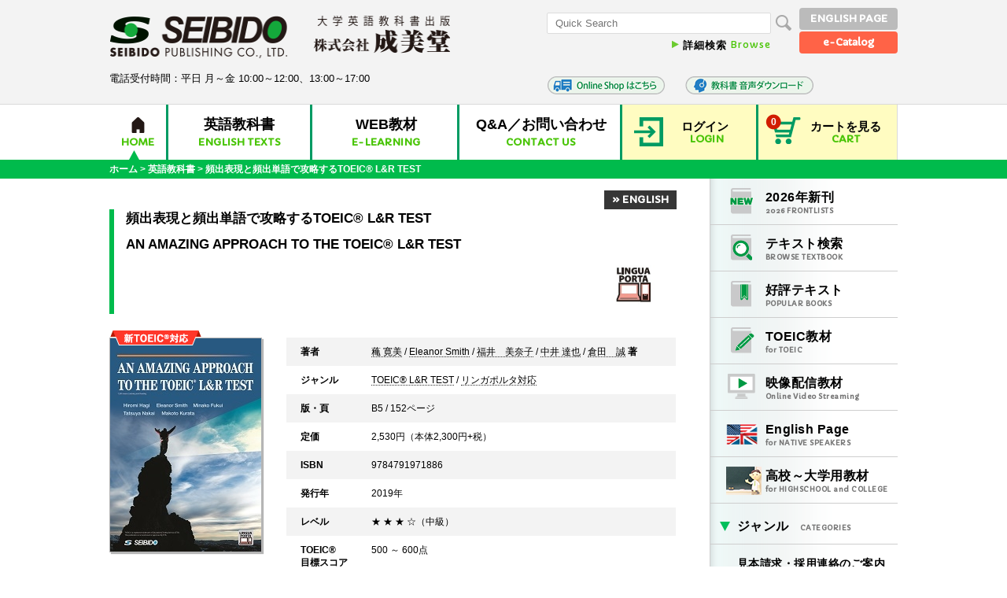

--- FILE ---
content_type: text/html;charset=UTF-8
request_url: https://www.seibido.co.jp/np/code/9784791971886/
body_size: 37773
content:
<!DOCTYPE html>
<html lang="ja" class="no-js">

<head>
<meta charset="utf-8">
<meta name="viewport" content="width=device-width,initial-scale=1.0,minimum-scale=1.0">
<title>頻出表現と頻出単語で攻略するTOEIC® L&amp;R TEST｜大学英語教科書出版 成美堂</title>
<meta name="keywords" content="頻出表現と頻出単語で攻略するTOEIC® L&amp;R TEST,AN AMAZING APPROACH TO THE TOEIC® L&amp;R TEST,大学英語,大学英語教科書,English,text">
<meta name="description" content="500～600点を目指すためのTOEIC®総合テキスト。スコアアップにつながる80の「横断的コア表現」と「頻出単語」を抽出。さまざまなUnit に繰り返し配置する工夫をしており、自然と定着させるアプローチを取っている。">

<!-- facebook -->
<meta property="og:locale" content="ja_JP" />
<meta property="og:site_name" content="株式会社成美堂オフィシャルサイト" />
<meta property="og:title" content="頻出表現と頻出単語で攻略するTOEIC® L&amp;R TEST｜大学英語教科書出版 成美堂" />
<meta property="og:type" content="book" />
<meta property="og:url" content="https://www.seibido.co.jp/np/code/9784791971886/" />
<meta property="og:image" content="https://www.seibido.co.jp/imgs/cover_l/9784791971886.jpg" />
<meta property="og:description" content="500～600点を目指すためのTOEIC®総合テキスト。スコアアップにつながる80の「横断的コア表現」と「頻出単語」を抽出。さまざまなUnit に繰り返し配置する工夫をしており、自然と定着させるアプローチを取っている。"/>
<!-- twitter -->
<meta name="twitter:card" content="summary"/>
<meta name="twitter:title" content="頻出表現と頻出単語で攻略するTOEIC® L&amp;R TEST｜大学英語教科書出版 成美堂" />
<meta name="twitter:description" content="500～600点を目指すためのTOEIC®総合テキスト。スコアアップにつながる80の「横断的コア表現」と「頻出単語」を抽出。さまざまなUnit に繰り返し配置する工夫をしており、自然と定着させるアプローチを取っている。"/>
<meta name="twitter:image:src" content="https://www.seibido.co.jp/imgs/cover_l/9784791971886.jpg"/>
<meta name="twitter:url" content="https://www.seibido.co.jp/np/code/9784791971886/" />

<link href="//fonts.googleapis.com/css?family=Capriola" rel="stylesheet" type="text/css">
<link rel="icon" href="/assets/images/favicon.ico" type="image/vnd.microsoft.icon">
<script src="/assets/js/modernizr.js"></script>
<script src="/assets/js/cssua.min.js"></script>
<script src="/assets/js/jquery-1.11.3.min.js"></script>
<script src="/assets/js/sly.min.js"></script>
<script src="/assets/js/jquery.mCustomScrollbar.min.js"></script>
<script src="/assets/js/jquery.balloon.min.js"></script>
<script src="/assets/js/Open.js"></script>
<script src="/js/autosize.min.js"></script>


<link rel="stylesheet" type="text/css" href="/assets/css/jquery.mCustomScrollbar.min.css">
<link rel="stylesheet" type="text/css" href="/assets/css/hover-min.css">
<link rel="stylesheet" type="text/css" href="/assets/css/base.css?v=20251006">
<link rel="stylesheet" href="/assets/css/colorbox.css" media="all">
<script src="/assets/js/jquery.colorbox.js"></script>

<script>
function doAccCnt(){
	var goodsId = 557;
	 $.ajax({
	  url: "/np/goods/access_cnt",
	  data: {goodsId: goodsId},
	  type: "GET"
	 });
	}
	$(window).load(doAccCnt);


</script>


<script async src="https://www.googletagmanager.com/gtag/js?id=G-Z8CMR4GR68"></script><script>
  window.dataLayer = window.dataLayer || [];
  function gtag(){dataLayer.push(arguments);}
  gtag('js', new Date());

  gtag('config', 'G-Z8CMR4GR68');
</script>

<script type="text/javascript">
	jQuery(document).ready(function($){
		var flg = "off";
    $('span.iconpopup').on('click', function(){
			if(flg == "off"){
				$(this).showBalloon({
					url: '/np/supportinfo2.html',
					classname: 'balloon',
					//minLifetime: 750,
					offsetX: -100,
					tipSize: 20,
					showDuration: 0,
					hideDuration: 0
				});
				flg = "on";
			}else{
				$(this).hideBalloon();
				flg = "off";
			}
		});
});	
</script>
	
</head>


<body>
	<div id="wrapper">

		<div id="header">

			<div class="top-header">
				<div class="container contents">
				
					<a class="mainlogo" href="/np/index.html"> <img src="/assets/images/logo_seibido_2020.png" alt="Seibido" height="74" width="433">
					</a>
				
					<!--<div class="logout-container">
					<span id="greeting"></span>
					<a id="btnLogout" style="display:none;margin-left:5px;" th:href="@{/mypages/logout.html}">[ログアウト]</a>
					</div>-->
					
					<div class="header-btns">
						<div class="header-search-container">
							<div class="searchbar">
								<form id="searchbar" method="post" action="/np/list_r.html">
									<input type="text" placeholder="Quick Search" name="q">
									<input type="submit" style="display:none"/>
									<input type="image" value="送信" src="/assets/images/icon_magnlens_focus.png" alt="検索" class="searchbtn">
									<div class="searchconfirm">

										<a href="/np/search.html"> <span class="jp_title">詳細検索</span> <span
											class="en_title">Browse</span>
										</a>
									</div>
								</form>
							</div>
						</div>
						<div class="header-switch-container">
							<div class="englishswitch">
								<a href="/np/en/list.html" class="btn_gray hvr-reveal">ENGLISH PAGE</a>
							</div>
							<div class="catalogswitch">
								<a href="/2026catalog/?detailFlg=0" class="btn_gray hvr-reveal" target="_blank" onclick="gtag('event', 'click', {'event_category': 'top','event_label': '2026総合教科書カタログ'});">e-Catalog</a>
							</div>
						</div>
					</div>
				</div>
				<style>
@media screen and (max-width:1002px) {
	.link_icon_pconly{display:none;}
.link_icon_sponly{display: block;text-align: center;}
.link_icon_sponly img{max-width:100%;max-height: 23px;}
}</style>
				<div class="container note">					
					<p class="link_icon_sponly"><img src="/assets/images/gakusixyu_01.png" usemap="#ImageMap2"></p>
<map name="ImageMap2">
  <area shape="rect" coords="-5,-1,149,23" href="https://shop.seibido.co.jp/" target="_blank" alt="オンラインショップ" />
  <area shape="rect" coords="175,-1,344,26" href="/np/audio.html" target="_blank" alt="音声ダウンロード" />
</map>
					<span class="tel">電話受付時間：平日 月～金 10:00～12:00、13:00～17:00</span>
					<div class="logout-container">
					<p class="link_icon_pconly"><img src="/assets/images/gakusixyu_01.png" usemap="#ImageMap">
<map name="ImageMap">
  <area shape="rect" coords="-5,-1,149,23" href="https://shop.seibido.co.jp/" target="_blank" alt="オンラインショップ" />
  <area shape="rect" coords="175,-1,344,26" href="/np/audio.html" target="_blank" alt="音声ダウンロード" />
</map>
						  </map></p>
					<span id="greeting"></span>
					<a id="btnLogout" style="display:none;margin-left:5px;" href="/np/mypages/logout.html">[ログアウト]</a>
					</div>
				</div>
			</div>

			<!-- NAVIGATION MENU -->
			<div class="sp-nav"><span class="sp-nav-mark"></span><span class="sp-nav-mark"></span><span class="sp-nav-mark"></span></div>
			<div id="nav">
				<script>
			$(function(){
				var sessioninfo = "/np/sessioninfo";
				$.ajax({
					url : sessioninfo,
					method : "post",
					dataType : "json"
				}).success(
						function(json) {
							if(json.login=='1'){
								$("#mypage1").html("マイページ");
								$("#mypage2").html("MY PAGE");
								$("#greeting").html(json.greeting);
								$("#btnLogout").show();
							}
							$("#cartAllNum").html(json.cartAllNum);
							$("#sampleCartNum").html(json.sampleCartNum);
							$("#shoppingCartNum").html(json.shoppingCartNum);
							$("#digitalCartNum").html(json.digitalCartNum);
								
						}
					);

			});
			</script>

				<ul>
					<li class="home active"><a href="/np/index.html"> <img src="/assets/images/icon_home_2020.png" height="21" width="23" alt="Home"
							class="homeicon">
							<h4 class="en_title">HOME</h4>
					</a></li>

					<li class="dropdown m_engtext"><a href="#">
							<h4 class="jp_title">英語教科書</h4>
							<h4 class="en_title">ENGLISH TEXTS</h4>
					</a>
						<ul class="sub-menu">
				
							<li><a href="/np/frontlist.html">2026年新刊</a></li>
							<li><a href="/np/search.html">テキスト検索</a></li>
							<li><a href="/np/popular_books.html">好評テキスト</a></li>
							<li><a href="/np/for_toeic.html">TOEIC教材</a></li>
							<li><a href="/np/dvd.html">映像配信教材</a></li>
							<li><a href="/np/en/list.html">English Page</a></li>
							<li><a href="/np/for_highschool.html">高校～大学用教材</a></li>
							<li><a href="/requestinfo.html">見本請求・採用連絡のご案内</a></li>
							<li><a href="/tminfo.html">会員特典(データダウンロード)</a></li>
							<li><a href="/guide.html">ご購入のご案内</a></li>
							<li><a href="/audioinfo.html">音声ダウンロードのご案内</a></li>
							<li><a href="/streamline.html">StreamLine</a></li>

						</ul></li>

					<li class="dropdown m_elearn"><a href="/el-index.html">
							<h4 class="jp_title">WEB教材</h4>
							<h4 class="en_title">E-LEARNING</h4>
					</a>
						<ul class="sub-menu">
							<!--<li><a href="#">リンガブック</a></li>-->
							<li><a href="/englishcentral/about.html" target="_blank">EnglishCentral</a></li>
							<li><a href="/linguaporta/about.html" target="_blank">リンガポルタ</a></li>
							<li><a href="/acteabo/about.html">ActeaBo</a></li>
							<li><a href="/testudy/about.html">TESTUDY</a></li>
							<!---<li><a href="#">ログイン一覧</a></li>-->
						</ul></li>

					<li class="dropdown m_contact normarg"><a href="#">
							<h4 class="jp_title">Q&A／お問い合わせ</h4>
							<h4 class="en_title">CONTACT US</h4>
					</a>
						<ul class="sub-menu">
							<li><a href="/faq.html">Q&A</a></li>
							<li><a href="/np/inquiry.html">お問い合わせ</a></li>
						</ul></li>
					<!--ログインしている場合-->
					
					<!--ログインしていない場合-->
<li class="dropdown special normarg"><a href="#" class="useraccount">
							<h4 class="jp_title_small" id="mypage1">ログイン</h4>
							<h4 class="en_title_small" id="mypage2">LOGIN</h4>
					</a>
						<ul class="sub-menu">
							<li><a href="/np/mypages/mypage.html">ログイン</a></li>
							<li><a href="/np/mypages/mypage.html#signup">アカウントをお持ちでない先生</a></li>
						</ul></li>

					<li class="dropdown special close normarg"><a href="#" class="cart">
							<h4 class="jp_title_small">カートを見る</h4>
							<h4 class="en_title_small">CART</h4> <span class="number" id="cartAllNum">0</span>
					</a>
						<ul class="sub-menu">
							<li><a href="/np/cart_sample.html">見本請求・採用連絡カート</a><span class="number" id="sampleCartNum">10</span></li>
							<!-- <li><a th:href="@{/cart_digital.html}">デジタル版申込カート</a><span class="number" id="digitalCartNum">0</span></li> -->
							<!--<li><a th:href="@{/cart_shop.html}">購入カート</a><span class="number" id="shoppingCartNum">5</span></li>-->
						</ul></li>
				</ul>
			</div>
		</div>

		<!-- HEADER END -->


		<!-- LOCATION BAR START -->
		<div id="locationbar">
			<p>
				<a href="/">ホーム</a> &gt; <a href="/np/list.html">英語教科書</a>
				 &gt; <span>頻出表現と頻出単語で攻略するTOEIC® L&amp;R TEST</span>
			</p>
		</div>
		<!-- LOCATION BAR END -->


		<!-- CONTENT PAGE START -->
		<div class="pagebody detail">

			<!-- MAIN CONTENT LEFT -->
			<div class="main_left">

				<div id="bookdetail">

					<div class="one">
						<div class="block right">
							<a href="/np/en/code/9784791971886/" class="btn_gray hvr-round-corners">» ENGLISH</a>
						</div>
					</div>

					<div class="header">
						
						
					<div class="jptitle">
						<h2>
								     </h2>
						<h1>頻出表現と頻出単語で攻略するTOEIC® L&amp;R TEST</h1>
						<h2>
								     </h2></div>
					<div class="entitle">
						<h2>
							
						</h2>
						<h1>AN AMAZING APPROACH TO THE TOEIC® L&amp;R TEST</h1>
						<h2>
								     </h2></div>


						<style>.header ul{text-align: right;display: table;width: 100%;}li.supimg {display: inline-block;}li.supimg .supporticon{width: 100px;height: 50px;margin:5px;}</style>
									<ul>
												<li class="supimg"><a href="https://www.seibido.co.jp/linguaporta/about.html" target="_blank"><span class="supporticon" style="background: url(/imgs/appendix/17.jpg) no-repeat center center;background-size: contain;"></span></a></li>
										</ul>
						
						
					</div>

					<div class="blockarea">

						<div class="leftside">
							<div class="bookphoto">
								<span class="ban_toeic"></span>
								<a href="/imgs/cover/9784791971886.jpg" title="頻出表現と頻出単語で攻略するTOEIC® L&amp;R TEST" rel="lightbox"><img class="book colorbox-img colorbox-link" src="/imgs/cover_l/9784791971886.jpg" width="192" alt="頻出表現と頻出単語で攻略するTOEIC® L&amp;R TEST"></a>
							</div>
							
							<div class="sidebuttons" oncontextmenu="return false;" style="-webkit-touch-callout:none;-webkit-user-select:none;">
								
								
								<a class="btn white hvr-round-corners" target="_blank" href="/data/sample1/9784791971886.pdf">本の中身を見る</a>
								
								<a class="btn white hvr-round-corners" target="_blank" href="/data/sample3/9784791971886.mp3">音声サンプル</a>
								
								
								
								<a href="/np/audiodownload.html?goods_id=557" class="btn green hvr-round-corners" target="_blank">音声ダウンロード</a>
								
								
								
								
								
								
								
							</div>

						</div>

						<div class="main">
							<div class="details">
								<table>

									<!-- AUTHORS -->
									<tr class="author">
										<td class="ttl">著者</td>
										<td><a href="/np/list.html?writer_id=851">蘒 寛美</a> / <a href="/np/list.html?writer_id=852">Eleanor Smith</a> / <a href="/np/list.html?writer_id=853">福井　美奈子</a> / <a href="/np/list.html?writer_id=854">中井 達也</a> / <a href="/np/list.html?writer_id=255">倉田　誠</a> <strong>著</strong></td>
									</tr>

									<!-- GENRES -->
									<tr class="genre">
										<td class="ttl">ジャンル</td>
										<td><a href="/np/list.html?lgen=7">TOEIC® L&R TEST</a> / <a href="/np/list.html?lgen=59">リンガポルタ対応</a></td>
									</tr>

									<!-- PAGES -->
									<tr>
										<td class="ttl">版・頁</td>
										<td>B5 / 152ページ</td>
									</tr>

									<!-- PRICE -->
									<tr>
										<td class="ttl">定価</td>
										<td><span>2,530</span>円（本体<span>2,300</span>円+税）</td>
									</tr>

									<!-- ISBN -->
									<tr>
										<td class="ttl">ISBN</td>
										<td>9784791971886</td>
									</tr>

									<!-- ISSUEDATE -->
									<tr>
										<td class="ttl">発行年</td>
										<td><span>2019年</span></td>
									</tr>

									<!-- LEVEL -->
									<tr>
										<td class="ttl">レベル</td>
										<td><span>★ ★ ★ ☆（中級）</span></td>
									</tr>
									

									

									<!-- TOEIC SCORE -->
									<tr>
										<td class="ttl">TOEIC® <br>目標スコア
										</td>
										<td>500 ～ 600点</td>
									</tr>

									<!-- SKILLS -->
									<tr>
										<td class="ttl">スキル</td>
										<td>
											<ul class="listsupports skills">
												<li><span class="skillsicon reading"></span>   </li>
												<li>  <span class="skillsicon listening"></span> </li>
											</ul>
										</td>
									</tr>

									<!-- ENGLISH TYPE -->
									<tr>
										<td class="ttl">吹き込み</td>
										<td>Amer E ／ Brit E ／ 他</td>
									</tr>

									<!-- SUPPORT -->
									<tr>
										<td class="ttl">教員用 <br>付属物
										</td>
										<td>
											<!-- SUPPORT ICONS HERE -->
											<ul class="listsupports">
												<li><span class="supporticon" style="background: url(/imgs/appendix/1.png) no-repeat"></span><div class="icon-text">教室用CD</div></li>
												<li><span class="supporticon" style="background: url(/imgs/appendix/3.png) no-repeat"></span><div class="icon-text">教授用資料</div></li>
											</ul><!-- <span class="iconpopup">アイコン解説</span>--> 		
										</td>
									</tr>
									
									

								<!-- UPDATE -->
									


								<!-- TOKUTEN -->
									<tr>
										<td class="ttl">会員特典(ダウンロード)
										</td>
										<td>
										<span class="tokuten" style="word-break:break-all;">
										<span>教授用資料 (第2刷) </span>
										</span><span class="tokuten" style="word-break:break-all;">
										<span>中間・期末テストデータ他_hs</span>
										</span><span class="tokuten" style="word-break:break-all;">
										<span>教員用CD_Pre-test, Mid-term Test, Final Test部分のみ</span>
										</span>
										
										<span style="float:right;font-size:11px;margin-top:5px;"><a href="/tminfo.html">会員特典ダウンロードとは</a></span>
										</td>
									</tr>

									<!-- NOTES -->
						 			
									<tr class="notes">
										<td class="ttl">備考</td>
										<td>
										<div><p><b><a href="https://www.seibido.co.jp/np/news/82/" target="_blank" style="background-color: rgb(255, 239, 198);">価格改定のご案内（2023年1月16日出荷分より）</a></b></p><p><b style="color: rgb(0, 49, 99); background-color: rgb(255, 239, 198);">新定価　2,530円（本体2,300円+税）</b></p><p><br></p><p><br></p></div>
									
										<div><h1 style="font-family: &quot;Helvetica Neue&quot;, Helvetica, Arial, sans-serif; color: rgb(0, 0, 0);"><span style="font-family: Arial; background-color: rgb(181, 214, 165);"><a href="https://shop.seibido.co.jp/s1.html?GkD1uvCXNO9Y3Av8iS6jpg==" target="_blank" style="color: rgb(35, 82, 124); text-decoration-line: underline; outline: 0px;"><font style=""><br></font></a></span></h1><h1 style="font-family: &quot;Helvetica Neue&quot;, Helvetica, Arial, sans-serif; color: rgb(0, 0, 0);"><span style="font-family: Arial; background-color: rgb(181, 214, 165);"><a href="https://shop.seibido.co.jp/s1.html?GkD1uvCXNO9Y3Av8iS6jpg==" target="_blank" style="color: rgb(35, 82, 124); text-decoration-line: underline; outline: 0px;"><font style="">成美堂から直接購入（返品不可）</font></a></span></h1></div>
										</td>
									</tr>
									
								</table>
							</div>

						</div>
					</div>

					<div class="buttons">
							
						<a href="/np/addcart_sample.html?goods_id=557" class="btn big blue hvr-round-corners">見本請求</a> <a
							href="/np/addcart_choice.html?goods_id=557" class="btn big blue hvr-round-corners">採用のご連絡</a>
							
							
							
							
							
							
							
					</div>

					<div class="notesblock">
						<span>※ 見本請求はクラス単位で採用をご検討されている先生方にお送りしております。一般・学生の方にはお送りできませんのでご了承ください。 <br></span>
						
					</div>

					<div class="description">

						<h3>横断的コア表現と頻出単語でTOEIC®を攻略。反転学習に役立つWeb学習対応。</h3>

						<p class="type1"><p>500～600点を目指すためのTOEIC®総合テキスト。スコアアップにつながる80の「横断的コア表現」と「頻出単語」を抽出。さまざまなUnit に繰り返し配置する工夫をしており、自然と定着させるアプローチを取っている。章立ての構成はPart 1,2,5の章、Part 3,6 の章、Part 4,7 の章と大きく3つのパートに分け、学習者の取り組みやすさに配慮した。教授用資料にはPre-Testと2回分の定期試験問題を完備。リンガポルタに対応しており、コア表現と頻出単語を徹底的に学習する。</p><p>●Web英語学習システムのリンガポルタについて →詳しくは<a href="https://www.seibido.co.jp/linguaporta/about.html" target="_blank">こちら</a><br></p></p>

						   
						<h4>目次</h4>
						<p class="type2"><p>Home Appliances （Part 1, 2, 5）</p><p>Recreation （Part 3, 6）</p><p> Restaurants （Part 4, 7）</p><p>Supermarket Shopping （Part 1, 2, 5）</p><p> Housing （Part 3, 6）</p><p>Business （Part 4, 7）</p><p>Bank &amp; Post Office （Part 1, 2, 5）</p><p>Job Hunting （Part 3, 6）</p><p> Health （Part 4, 7）</p><p>Tourism: Travel by Land（ Part 1, 2, 5）</p><p>Tourism: Travel by Air（ Part 3, 6） </p><p>Tourism : Hotels（ Part 4, 7）　</p><p>（全12章）<br></p></p>
						  
					</div>

					<!-- WIDGET BOOKS -->
					<div class="book_widget_small">
						<h2>関連書籍</h2>
						<div class="middle">
							<div class="scrollbuttons">
								<div class="arrow small prev left" id="book_browser_prev_sm"></div>
								<div class="arrow small  next right" id="book_browser_next_sm"></div>
							</div>

							<div id="book_browser">
							
								<ul class="slidee">
									<li class="book_entry">
									<a href="/np/code/9784791972906/" class="bookimg">
									<span class="hoverinfo" style="background: url(/assets/images/book_over_.png) 50% 50%;"> <span class="stars_bgr">
													<span class="orangestar one"></span>   
											</span>
										</span>
										<img src="/imgs/cover_s/9784791972906.jpg"></a>
										<h5>
											<a href="/np/code/9784791972906/">頻出表現と頻出単語でつかむTOEIC® L&amp;R TEST 400点</a>
										</h5></li>
									<li class="book_entry">
									<a href="/np/code/9784791972531/" class="bookimg">
									<span class="hoverinfo" style="background: url(/assets/images/book_over_.png) 50% 50%;"> <span class="stars_bgr">
													  <span
													class="orangestar three"></span> 
											</span>
										</span>
										<img src="/imgs/cover_s/9784791972531.jpg"></a>
										<h5>
											<a href="/np/code/9784791972531/">TOEIC® L&amp;R TESTへの総合アプローチ －Intermediate－</a>
										</h5></li>
									<li class="book_entry">
									<a href="/np/code/9784791972333/" class="bookimg">
									<span class="hoverinfo" style="background: url(/assets/images/book_over_.png) 50% 50%;"> <span class="stars_bgr">
													  <span
													class="orangestar three"></span> 
											</span>
										</span>
										<img src="/imgs/cover_s/9784791972333.jpg"></a>
										<h5>
											<a href="/np/code/9784791972333/">600点を目指すTOEIC® L&amp;R TEST へのストラテジー</a>
										</h5></li>
									<li class="book_entry">
									<a href="/np/code/9784791972135/" class="bookimg">
									<span class="hoverinfo"> <span class="stars_bgr">
													  <span
													class="orangestar three"></span> 
											</span>
										</span>
										<img src="/imgs/cover_s/9784791972135.jpg"></a>
										<h5>
											<a href="/np/code/9784791972135/">TOEIC® L&amp;R TEST オールラウンド演習</a>
										</h5></li>
									<li class="book_entry">
									<a href="/np/code/9784791972142/" class="bookimg">
									<span class="hoverinfo" style="background: url(/assets/images/book_over_.png) 50% 50%;"> <span class="stars_bgr">
													 <span class="orangestar two"></span>  
											</span>
										</span>
										<img src="/imgs/cover_s/9784791972142.jpg"></a>
										<h5>
											<a href="/np/code/9784791972142/">考えて解くTOEIC® L&amp;R TEST 実践演習</a>
										</h5></li>
									<li class="book_entry">
									<a href="/np/code/9784791971893/" class="bookimg">
									<span class="hoverinfo" style="background: url(/assets/images/book_over_.png) 50% 50%;"> <span class="stars_bgr">
													  <span
													class="orangestar three"></span> 
											</span>
										</span>
										<img src="/imgs/cover_s/9784791971893.jpg"></a>
										<h5>
											<a href="/np/code/9784791971893/">TOEIC® L&amp;R TESTへのニューアプローチ ―改訂版―</a>
										</h5></li>
									<li class="book_entry">
									<a href="/np/code/9784791934218/" class="bookimg">
									<span class="hoverinfo" style="background: url(/assets/images/book_over_.png) 50% 50%;"> <span class="stars_bgr">
													 <span class="orangestar two"></span>  
											</span>
										</span>
										<img src="/imgs/cover_s/9784791934218."></a>
										<h5>
											<a href="/np/code/9784791934218/">テーマ別TOEIC® L&amp;R TEST 総合演習 ―最新版―</a>
										</h5></li>
									<li class="book_entry">
									<a href="/np/code/9784791934195/" class="bookimg">
									<span class="hoverinfo"> <span class="stars_bgr">
													  <span
													class="orangestar three"></span> 
											</span>
										</span>
										<img src="/imgs/cover_s/9784791934195."></a>
										<h5>
											<a href="/np/code/9784791934195/">TOEIC® L&amp;R TEST パーフェクト演習 ―改訂新版―</a>
										</h5></li>
									<li class="book_entry">
									<a href="/np/code/9784791960293/" class="bookimg">
									<span class="hoverinfo"> <span class="stars_bgr">
													  <span
													class="orangestar three"></span> 
											</span>
										</span>
										<img src="/imgs/cover_s/9784791960293.jpg"></a>
										<h5>
											<a href="/np/code/9784791960293/">TOEIC® LISTENING AND READING TEST オールパワフル演習</a>
										</h5></li>
									<li class="book_entry">
									<a href="/np/code/9784791960309/" class="bookimg">
									<span class="hoverinfo"> <span class="stars_bgr">
													  <span
													class="orangestar three"></span> 
											</span>
										</span>
										<img src="/imgs/cover_s/9784791960309.jpg"></a>
										<h5>
											<a href="/np/code/9784791960309/">TOEIC® LISTENING AND READING TESTへの総合アプローチ  ―改訂新版―</a>
										</h5></li>
								</ul>
							</div>

						</div>
					</div>
					<div class="clearfix"></div>
					<!-- END WIDGET BOOKS -->
					
				</div>
			</div>

			<!-- SIDEBAR RIGHT -->
			<div class="sidebar_right">
				
				<div class="sect new">
					<div class="title">
						<a href="/np/frontlist.html"><h2><span>2026</span>年新刊</h2>
							<h3><span>2026</span> FRONTLISTS</h3></a>
					</div>
				</div>
				<div class="sect browse">
					<div class="title">
						<a href="/np/search.html"><h2>テキスト検索</h2>
							<h3>BROWSE TEXTBOOK</h3></a>
					</div>
				</div>
				<div class="sect popular">
					<div class="title">
						<a href="/np/popular_books.html"><h2>好評テキスト</h2>
							<h3>POPULAR BOOKS</h3></a>
					</div>
				</div>
				<div class="sect toeic">
					<div class="title">
						<a href="/np/for_toeic.html"><h2>TOEIC教材</h2>
							<h3>for TOEIC</h3></a>
					</div>
				</div>
				<div class="sect dvd">
					<div class="title">
						<a href="/np/dvd.html"><h2>映像配信教材</h2>
							<h3>Online Video Streaming</h3></a>
					</div>
				</div>
				<div class="sect english">
					<div class="title">
						<a href="/np/en/list.html"><h2>English Page</h2>
							<h3>for NATIVE SPEAKERS</h3></a>
					</div>
				</div>

				<div class="sect highschool">
					<div class="title">
						<a href="/np/for_highschool.html"><h2>高校～大学用教材</h2>
							<h3>for HIGHSCHOOL and COLLEGE</h3></a>
					</div>
				</div>
				
				<div class="sect">
					<div class="genreselector">
						<div class="accordion-section">
							<a class="accordion-section-title arrowup" href="#genre-accord"><h2>ジャンル</h2>
								<h3>CATEGORIES</h3></a>

							<div id="genre-accord" class="accordion-section-content">
								<ul>
									<li><a href="/np/list.html?lgen=65">コースブック</a></li>
									<li><a href="/np/list.html?lgen=77">コースブック準拠教材</a></li>
									<li><a href="/np/list.html?lgen=78">ＡＩ対応テキスト</a></li>
									<li><a href="/np/list.html?lgen=1">総合教材</a></li>
									<li><a href="/np/list.html?lgen=67">CLIL</a></li>
									<li><a href="/np/list.html?lgen=2">映像配信教材</a></li>
									<li><a href="/np/list.html?lgen=71">DVD教材</a></li>
									<li><a href="/np/list.html?lgen=3">ビデオ教材</a></li>
									<li><a href="/np/list.html?lgen=5">リスニング・スピーキング</a></li>
									<li><a href="/np/list.html?lgen=75">リーディング・ライティング</a></li>
									<li><a href="/np/list.html?lgen=79">ライティング・スピーキング</a></li>
									<li><a href="/np/list.html?lgen=6">リスニング副教材</a></li>
									<li><a href="/np/list.html?lgen=7">TOEIC® L&amp;R TEST</a></li>
									<li><a href="/np/list.html?lgen=58">TOEIC®単語集・単語熟語集・ボキャブラリーブック</a></li>
									<li><a href="/np/list.html?lgen=8">TOEFL®</a></li>
									<li><a href="/np/list.html?lgen=10">速読・多読</a></li>
									<li><a href="/np/list.html?lgen=11">リーディングスキル</a></li>
									<li><a href="/np/list.html?lgen=12">ソング</a></li>
									<li><a href="/np/list.html?lgen=33">映　画</a></li>
									<li><a href="/np/list.html?lgen=13">英会話</a></li>
									<li><a href="/np/list.html?lgen=14">ディベート・ディスカッション</a></li>
									<li><a href="/np/list.html?lgen=15">プレゼンテーション</a></li>
									<li><a href="/np/list.html?lgen=16">観光英語</a></li>
									<li><a href="/np/list.html?lgen=17">英文法・文型</a></li>
									<li><a href="/np/list.html?lgen=19">英作文・パラグラフ ライティング</a></li>
									<li><a href="/np/list.html?lgen=20">時事英語</a></li>
									<li><a href="/np/list.html?lgen=74">リメディアル</a></li>
									<li><a href="/np/list.html?lgen=21">イギリス事情</a></li>
									<li><a href="/np/list.html?lgen=22">アメリカ事情</a></li>
									<li><a href="/np/list.html?lgen=24">日本文化論・比較文化論</a></li>
									<li><a href="/np/list.html?lgen=25">異文化間コミュニケーション</a></li>
									<li><a href="/np/list.html?lgen=26">語学読物</a></li>
									<li><a href="/np/list.html?lgen=27">論説・随筆</a></li>
									<li><a href="/np/list.html?lgen=28">社会問題</a></li>
									<li><a href="/np/list.html?lgen=29">地球環境</a></li>
									<li><a href="/np/list.html?lgen=30">科　学</a></li>
									<li><a href="/np/list.html?lgen=54">理工系英語・COCET単語集</a></li>
									<li><a href="/np/list.html?lgen=68">健康・環境・ライフスタイル</a></li>
									<li><a href="/np/list.html?lgen=32">食文化・衣生活</a></li>
									<li><a href="/np/list.html?lgen=31">医療・看護・保育・リハビリテーション</a></li>
									<li><a href="/np/list.html?lgen=34">薬学英語</a></li>
									<li><a href="/np/list.html?lgen=35">イギリス小説・物語</a></li>
									<li><a href="/np/list.html?lgen=37">イギリス小説選集</a></li>
									<li><a href="/np/list.html?lgen=36">アメリカ小説・物語</a></li>
									<li><a href="/np/list.html?lgen=38">アメリカ小説選集</a></li>
									<li><a href="/np/list.html?lgen=40">英米小説選集・英語圏小説選集・民話・神話</a></li>
									<li><a href="/np/list.html?lgen=42">戯曲・聖書</a></li>
									<li><a href="/np/list.html?lgen=43">人物・伝記</a></li>
									<li><a href="/np/list.html?lgen=41">初級用読物</a></li>
									<li><a href="/np/list.html?lgen=45">英米文学史・英語史・英語学概論</a></li>
									<li><a href="/np/list.html?lgen=48">英語音声学</a></li>
									<li><a href="/np/list.html?lgen=49">英語科教育法</a></li>
									<li><a href="/np/list.html?lgen=50">小学校英語教育</a></li>
									<li><a href="/np/list.html?lgen=51">経済・ビジネス・ビジネス英会話</a></li>
									<li><a href="/np/list.html?lgen=56">キャリア</a></li>
									<li><a href="/np/list.html?lgen=69">法律英語</a></li>
									<li><a href="/np/list.html?lgen=64">研究図書</a></li>
									<li><a href="/np/list.html?lgen=63">高校～大学用教材</a></li>
									<li><a href="/np/list.html?lgen=59">リンガポルタ対応</a></li>
									<li><a href="/np/list.html?lgen=70">ActeaBo対応</a></li>
									<li><a href="/np/list.html?lgen=66">EnglishCentral対応</a></li>
									<li><a href="/np/list.html?lgen=72">TESTUDY対応</a></li>
									<li><a href="/np/list.html?lgen=76">設問・解説スライド対応</a></li>
								</ul>
							</div>
							<!--end .accordion-section-content-->
						</div>
						<!--end .accordion-section-->
					</div>
					<!--end .accordion-->
				</div>
				
				<div class="sect">
					<div class="title single">
						<a href="/requestinfo.html"><h2>見本請求・採用連絡のご案内</h2>
								<h3>How to request samples etc.</h3></a>
					</div>
				</div>

				<div class="sect">
					<div class="title single">
						<a href="/tminfo.html"><h2>会員特典(データダウンロード)</h2>
								<h3>For Members（Downloads）</h3></a>
					</div>
				</div>

				<div class="sect">
					<div class="title single">
						<a href="/guide.html"><h2>ご購入のご案内</h2>
								<h3>How to buy</h3></a>
					</div>
				</div>
				<div class="sect">
					<div class="title single">
						<a href="/audioinfo.html"><h2>音声ダウンロードのご案内</h2>
								<h3>How to download audio</h3></a>
					</div>
				</div>
			</div>
			<!-- END SIDEBAR RIGHT -->

			<div class="clearfix"></div>
		</div>

		<!-- CONTENT PAGE -->

		<!-- FOOTER START -->
		<div id="footer">
			<div class="bar">
				<div class="container overvisible">
					<a href="/company.html">会社概要</a> <a href="/np/news_list.html">お知らせ</a> <a href="/sitemap.html">サイトマップ</a> <a href="/sitepolicy.html">ご利用規約</a> <a href="/privacy.html">プライバシーポリシー</a> <a href="/recruit.html">採用情報</a> <a href="/commerce.html">特定商取引法に基づく表記</a>
					<div class="pageToTop anchorlink" data-target="#header"></div>
				</div>
			</div>
			<div class="container">
				<div class="twothird">
					<img src="/assets/images/logo_seibido2_2.png" height="37" width="457" class="logo" alt="Seibido">
					<p class="jp_text">株式会社成美堂は1955年の創業以来、大学英語教科書専門の出版社として多くの先生方にご支持をいただいております。近年では、現場のニーズにお応えすべく、デジタル教材や<span style="white-space: nowrap;">e-Learning</span>教材の開発にも力を注いでおります。</p>
					<p class="en_text">Since its founding in 1955, Seibido Publishing Co., Ltd. has provided support for teachers as a publisher of college-level
						English language learning material. In recent years, in response to current educational needs, it has also focused its efforts on developing
						digital and e-learning materials.</p>
				</div>
				<div class="onethird contact">
					<h2 class="en_title">CONTACT INFO</h2>
					<div class="address lines">東京都千代田区神田小川町3-22</div>
					<div class="map  lines">
						<a
							href="https://www.google.co.jp/maps/place/%EF%BC%88%E6%A0%AA%EF%BC%89%E6%88%90%E7%BE%8E%E5%A0%82/@35.696194,139.7621458,17z/data=!3m1!4b1!4m2!3m1!1s0x60188c1085d10ff3:0xc504985ebcd1c4e1"
							target="_blank">Access Map<img src="/assets/images/icon_greentriangle.png" height="14" width="10" class="triangle"></a>
					</div>
					<div class="tel  lines">03-3291-2261</div>
					<div class="fax  lines">03-3293-5490</div>
					<div class="mail  lines"><a href="/np/inquiry.html">お問い合わせ</a><img src="/assets/images/icon_greentriangle.png" height="14" width="10" class="triangle"></div>
				</div>
			</div>

			<div class="copyright">COPYRIGHT © 2016 SEIBIDO PUBLISHING CO.,LTD. ALL RIGHTS RESERVED</div>
		</div>

	</div>
  <script>
    $(document).ready(function () {
      $('a[rel="lightbox"]').colorbox({
        maxWidth: '95%',
        maxHeight: '95%',
        title: function () {
          return $(this).attr("title");
        },
        onComplete: function () {
          // タイトルを画像の直後に挿入
          $('#cboxTitle').insertAfter('#cboxLoadedContent');

          // 0.1秒後に Colorbox の再描画を強制して高さを合わせる
          setTimeout(function () {
            $.colorbox.resize();
          }, 100);
        }
      });
    });
  </script>
	<script src="/assets/js/code.js"></script>
</body>

</html>

--- FILE ---
content_type: text/css
request_url: https://www.seibido.co.jp/assets/css/base.css?v=20251006
body_size: 126024
content:
/* ============================================================
  RESET
============================================================ */

html, body, div, span, applet, object, iframe, h1, h2, h3, h4, h5, h6, p, blockquote, pre, a, abbr, acronym, address, big, cite, code, del, dfn, em, font, img, ins, kbd, q, s, samp, small, strike, strong, sub, sup, tt, var, b, u, i, center, dl, dt, dd, ol, ul, li, fieldset, form, label, legend, table, caption, tbody, tfoot, thead, tr, th, td {
  background: transparent;
  border: 0;
  margin: 0;
  padding: 0;
  vertical-align: baseline;
}
body, html {
  line-height: 1;
  width: 100%;
  height: 100%;
  margin: 0px;
  padding: 0px;
}
h1, h2, h3, h4, h5, h6 {
  clear: both;
  font-weight: normal;
}
ol, ul {
  list-style: none;
}
blockquote {
  quotes: none;
}
blockquote:before, blockquote:after {
  content: '';
  content: none;
}
del {
  text-decoration: line-through;
}

/* tables still need 'cellspacing="0"' in the markup */

table {
  border-collapse: collapse;
  border-spacing: 0;
}
a img {
  border: none;
}

/* ============================================================
  GLOBALS
============================================================ */

html, body {
  zoom: 1 !important;
  margin: 0;
  padding: 0;
}
body {
  font-family: "游ゴシック", YuGothic, "ヒラギノ角ゴ ProN W3", "Hiragino Kaku Gothic ProN", "メイリオ", Meiryo, sans-serif;
  /*font-family:"ヒラギノ角ゴ Pro W3", "Hiragino Kaku Gothic Pro",Osaka, "メイリオ", Meiryo, "ＭＳ Ｐゴシック", "MS PGothic", sans-serif;*/
  /*font-family:  "メイリオ", Meiryo, "ＭＳ Ｐゴシック", "MS PGothic", sans-serif;*/
  text-rendering: optimizeLegibility;
  font-feature-settings: "kern";
  -webkit-font-feature-settings: "kern";
  -moz-font-feature-settings: "kern";
  -moz-font-feature-settings: "kern=1";
  -webkit-font-smoothing: antialiased;
  line-height: 1.4;
  color: #000;
  -ms-text-size-adjust: 100%;
  -webkit-text-size-adjust: 100%;
}
a {
  transition: color 0.25s ease;
}
.ua-ie body {
  /*font-family: "メイリオ", Meiryo, arial, sans-serif;*/
}

/* clear floated divs */

.clearfix:after {
  content: "";
  display: block;
  clear: both;
}
#wrapper {
  width: 100%;
  margin: 0 auto;
  min-height: 100%;
  height: auto !important;
  height: 100%;
  margin: 0 auto -393px;
}
.push {
  height: 393px;
  clear: both;
}
.full {
  width: 100%;
  display: block;
  overflow: hidden;
}
.one {
  width: 100%;
  display: block;
  overflow: hidden;
}
.half {
  width: 50%;
  display: block;
  float: left;
  overflow: hidden;
}
.one.pmid {}
.half.pleft {
  width: 49%;
  margin-top: 10px;
  padding-right: 1%;
  border-right: 1px dotted #ccc;
}
.half.pright {
  margin-top: 10px;
  width: 49%;
}
.twothird {
  width: 66%;
  display: block;
  float: left;
}
.nofloat {
  float: none;
  clear: both;
}
.onetwice {
  width: 49%;
  display: block;
  float: left;
}
form.list-search .onetwice label {
  width: 90% !important;
}
form.list-search .onetwice input[type="checkbox"] {
  margin-left: 10px !important;
}
.onethird {
  width: 33%;
  display: block;
  float: left;
}
.onefourth {
  width: 25%;
  height:auto;
  display: block;
  float: left;
  padding-top:2px;
}
.container {
  max-width: 1002px;
  display: block;
  margin: 0 auto;
  position: relative;
  overflow: hidden;
}
.container.note {
    margin-bottom: 5px;
    padding-top: 8px;
    height: 39px;
    max-height: 39px;
}
.container .tel {
    font-size: 13px;
}
.blockcenter {
  display: block;
  margin-left: auto !important;
  margin-right: auto !important;
}
.center {
  text-align: center;
}
.justify {
  text-align: justify;
}

/*HEADER*/

#header {
  width: 100%;
  display: block;
  overflow: visible;
  /*border-bottom: 1px solid #dadada;*/
}
#header .top-header {
  background: #f3f3f3;
  border-bottom: 1px solid #dadada;
}
#header .top-header .contents {
	overflow: hidden;
/*	margin-bottom: 6px;*/
}
#header .top-header .contents .mainlogo {
  display: block;
	float: left;
/*	margin-top: 12px;*/
	width: 443px;
	height: auto;
}

.logout-container {
	position: absolute;
	bottom:3px;
/*	left:460px;*/
  right: 45px;
	font-size:12px;
	width:400px;
	font-weight:bold;
}
.link_icon_pconly img {
    width: auto;
    height: 23px;
}
.link_icon_sponly {
    display:none;
}

.header-btns {
	float: right;
	overflow: hidden;
}

/*SEARCHBAR*/
.header-search-container {
	float: left;
	margin-right: 10px;
}
.searchbar {  
  margin-top: 16px;
	overflow: hidden;
  width: 311px;
}
.searchbar input[type="text"] {
  float: left;
  display: block;
  margin: 0;
  width: 263px;
  font-family: sans-serif;
  font-size: 13px;
  appearance: none;
  box-shadow: none;
  border-radius: 2px;
/*  background: white url(../images/icon_magnlens.png) 98% 50% no-repeat;*/
}
.searchbar input[type="text"]:focus {
  outline: none;
/*  background: white url(../images/icon_magnlens_focus.png) 98% 50% no-repeat;*/
}
.searchbar input[type="text"] {
  padding: 5px 10px;
  border: solid 1px #dcdcdc;
  transition: box-shadow 0.3s, border 0.3s;
}
.searchbar input[type="text"]:focus, .searchbar input[type="text"].focus {
  border: solid 1px #5cc424;
  box-shadow: 0 0 5px 1px #ccc;
}

.searchbtn {
	float: left;
	margin-top: 3px;
	margin-left: 5px;
}

.searchconfirm {
  display: block;
  width: 112px;
  background: url(../images/icon_greentriangle_mid.png) 0% 2px no-repeat;
  padding-left: 14px;
	float: right;
  margin-right: 26px;
	margin-top: 6px;
}
.searchconfirm a {
  text-decoration: none;
}
.searchconfirm .jp_title {
  font-size: 13px;
  margin: 0;
  padding: 0;
  letter-spacing: 1px;
  font-weight: bold;
  color: #000;
  float: left;
}
.searchconfirm .en_title {
  font-family: 'Capriola', sans-serif;
  color: #4ac508;
  font-size: 12px;
  margin: 0;
  padding: 0;
  letter-spacing: 1px;
  float: right;
}

.header-switch-container {
	float: right;
}
.englishswitch {
  display: block;
  width: 125px;
  margin-top: 10px;
}
.englishswitch .btn_gray {
  height: 22px;
  display: block;
  font-size: 13px;
  line-height: 22px;
  border-radius: 4px;
  background: #BBB;
}
.catalogswitch {
  display: block;
  width: 125px;
  margin-top: 2px;
}
/*e-catarogあずきカラー通常版*/
/*.catalogswitch .btn_gray {
  height: 22px;
  display: block;
  font-size: 13px;
  line-height: 22px;
  border-radius: 4px;
  background: #8e2141;
}*/
/*e-catarog冬カラー*/
.catalogswitch .btn_gray {
  height: 22px;
  display: block;
  font-size: 13px;
  line-height: 22px;
  border-radius: 4px;
  background: #ff6347;
}

/*NAVIGATION MENU*/

#nav {
  /*display: block;*/
  vertical-align: bottom;
  /*cursor: pointer;*/
  max-width: 1002px;
  margin: 0 auto;
  position: relative;
  z-index: 10;
}
#nav ul {
  list-style-type: none;
  margin: 0;
  padding: 0;
  background: #fff;
	width: 100%;
	display: flex;
}
#nav ul li {
  display: block;
	/*float: left;*/
  position: relative;
  height: 70px;
	/*padding-right: 75px;*/
  /*min-width: 16%;*/
}
#nav ul li.home {
  /*margin: 0px 0px 0px 10px;*/
  padding-left: 10px;
  /*min-width: 12%;*/
	padding-right: 85px;
}

#nav ul li.normarg {
/*	padding-right: 23px;*/
	min-width: 20%;
}

/*ACTIVE STATUS TRIANGLE*/

#nav ul li.active {
  background: url(../images/icon_menu_active_1.png) no-repeat bottom left;
}
#nav ul li.active.m_engtext {
  background-position: 45px bottom;
}
#nav ul li.active.home {
  background-position: 25px bottom;
  border-right: 3px solid #009b63;
  padding: 0 15px;
}
#nav ul li.active.m_elearn {
  background-position: 37px bottom;
}
#nav ul li.active.m_contact {
  background-position: 37px bottom;
}
#nav ul li.active.special {
  background: #fffcc1 url(../images/icon_menu_active_1.png) no-repeat bottom left;
  background-position: 70px bottom;
}

/* style all links */

#nav a {
  /*padding: 0 30px 0 0;
    margin: 15px 30px 0 0;*/
  margin: 0;
  padding: 0;
  margin-top: 15px;
  color: #000;
  text-decoration: none;
  display: block;
  text-align: center;
  position: relative;
}
#nav .homeicon {
  margin: 0 auto;
  display: block;
}
#nav h4.en_title {
  font-size: 13px;
  font-family: 'Capriola', sans-serif;
  font-weight:bold;
  color: #4ac508;
  line-height: 24px;
}
#nav h4.jp_title {
  font-size: 18px;
  font-weight: bold;
  line-height: 21px;
}

/* style sub level links */

#nav ul li.m_engtext,
#nav ul li.m_elearn {
	margin-right: auto;
        min-width: 15%;
        border-right: 3px solid #009b63;
        padding: 0 15px;
}

#nav ul li.special {
  background: #fffcc1;
  border-left: 3px solid #009b63;
	border-right: 3px solid #009b63;
  padding: 0 15px;
  /*float:right;*/
  /*float: none;*/
  display: inline-block;
  vertical-align: top;
  margin-right: 0;
  min-width: 14%;
  /*width: auto;*/
  /*width: 120px*/
}
#nav li.special.close {
  border-right: 1px solid #dadada;
  margin-right: 0;
	padding-left: 16px;
	 -webkit-box-sizing: border-box;
  box-sizing: border-box;
}

#nav ul li.special2 {
  background: #ffe4e1;
  border-left: 3px solid #009b63;
  padding: 0 15px;
  /*float:right;*/
  /*float: none;*/
  display: inline-block;
  vertical-align: top;
  margin-right: 0;
  /*min-width: 14%;*/
  width: auto;
  /*width: 120px*/
	 -webkit-box-sizing: border-box;
  box-sizing: border-box;
}

#nav ul li.special + .special {
	border-left: none;
}

#nav h4.jp_title_small {
  font-size: 15px;
  font-weight: bold;
  line-height: 14px;
  /*position: relative;
    left: 15px;
    top: 8px;*/
  margin-left: 50px;
  margin-right: 5px;
  padding-top: 6px;
}
#nav h4.en_title_small {
  font-size: 13px;
  line-height: 14px;
  /*    position: relative;
    left: 15px;
    top: 10px;*/
  margin-left: 50px;
  padding-top: 2px;
  margin-right: 5px;
  font-family: 'Capriola', sans-serif;
  color: #4ac508;
  font-weight:bold;
}
#nav h4.jp_title_small.tsm {
  top: 14px;
}
#nav .useraccount {
  background: url(../images/icon_user_2020.png) 0% 0% no-repeat;
  height: 38px;
}
#nav .cart {
  background: url(../images/icon_cart_2020.png) 0% 0% no-repeat;
  height: 36px;
  position: relative;
}
#nav .number {
  display: block;
  background: url(../images/icon_cart_number.png) no-repeat;
  width: 20px;
  height: 20px;
  font-size: 12px;
  text-align: center;
  color: white;
  font-weight: bold;
  line-height: 20px;
  position: absolute;
  letter-spacing: 0px;
  top: -3px;
  left: -7px;
//  font-family: 'Helvetica Neue', Helvetica, Arial, sans-serif;
}


#nav .useraccount h4.jp_title_small {
	width: 80px;
}


/*SUB MENU ENTRIES*/


/* sub navigation */

#nav ul.sub-menu {
  display: none;
  height: auto;
  -webkit-box-shadow: 0px 5px 10px -2px rgba(0, 0, 0, 0.75);
  -moz-box-shadow: 0px 5px 10px -2px rgba(0, 0, 0, 0.75);
  box-shadow: 0px 5px 10px -2px rgba(0, 0, 0, 0.75);
  left: 0px;
  /*margin-left: -10px;*/
  background: #f9f9f9;
  overflow: hidden;
  width: 200px;
  border-radius: 0px 0px 5px 5px;
  border: 1px solid #cacaca;
  border-top: 1px solid #efefef;
}
#nav ul.sub-menu li {
  /*width: 180px;*/
  width: 300px;
  height: auto;
  line-height: 26px;
  border-bottom: 1px solid #efefef;
  position: relative;
}
#nav ul.sub-menu li:last-child {
  border-bottom: none
}
#nav li ul {
  position: absolute;
  /*POSITION SUBMENU*/
  top: 70px;
  /* make this equal to the line-height of the links (specified below) */
  border-top: 1px solid #efefef;
}
#nav .sub-menu a {
  /*border-bottom:solid 1px #ddd;
    border-left:solid 1px #ddd;
    border-right:solid 1px #ddd;*/
  margin: 0px;
  font-size: 13px;
  /*font-family: "ヒラギノ角ゴ ProN W3","Hiragino Kaku Gothic ProN","メイリオ",Meiryo,sans-serif;*/
  padding: 0;
  background: url(../images/icon_greentriangle_small.png) no-repeat;
  background-position: 5px 9px;
  text-align: left;
  padding-left: 14px;
  display: block;
  transition: padding-left 0.25s ease, background 0.15s ease;
}
#nav .sub-menu a:hover, #nav .sub-menu a:focus, #nav .sub-menu a:active {
  color: #fff;
  background: #00bb4c url(../images/icon_greentrianglewhite_small.png) no-repeat;
  background-position: 5px 9px;
  padding-left: 16px;
}

/*CORRECTIONS WIN 8.1 - IE11 */

.ua-windows_nt-6-3.ua-ie-11 #nav .sub-menu a {
  background-position: 5px 7px;
}

/*END CORR*/

#nav li li:first-child a {
  box-shadow: inset 0px 5px 5px -2px rgba(0, 0, 0, 0.15);
}
#nav li.special ul {
  width: 205px;
  /*left: -46px;*/
  /*position: absolute;*/
  background: #fffcc1;
}
#nav .sub-menu .number {
  top: 3px;
  left: 178px;
}
#nav li.special ul.submenu {}
#nav li.special li a {
  background: url(../images/icon_greentriangle_small.png) 5px 9px no-repeat;
}

/* ============================================================*/


/*OTHER PAGES*/

#locationbar {
  width: 100%;
  display: block;
  background: #00bb4c;
  border-top: 1px solid #00bb4c;
  /*border-top: 1px solid #03ab47;
    -webkit-box-shadow: inset 0px 0px 1px 0px #03ab47;
    -moz-box-shadow: inset 0px 0px 1px 0px #03ab47;
    box-shadow: inset 0px 0px 1px 0px #03ab47;*/
}
#locationbar p {
  max-width: 1002px;
  margin: 0 auto;
  color: white;
  font-size: 12px;
  font-weight: bold;
  line-height: 23px;
}
.ua-windows_nt-6-3.ua-ie-11 #locationbar p {
  line-height: 25px;
}
#locationbar p a {
  text-decoration: none;
  color: white;
}
#locationbar p a:hover {
  text-decoration: underline;
}

/* ============================================================*/


/* SHARED CODE FOR OTHER PAGES*/

.fullbody {
  width: 100%;
  margin: 0 auto;
  display: block;
}
.fullbody .toparea {
  display: block;
  height: 382px;
}
.pagebody {
  max-width: 1002px;
  margin: 0 auto;
  display: flex;
  z-index: 1;
	justify-content: space-between;
}
.pagebody a {
  /*text-decoration: none;*/
  /*color:#000;*/
  color: #000;
  font-weight: bold;
}
.pagebody a:hover {
  text-decoration: underline;
  color: #00bb4c
}
.pagebody .main_left {
  flex-basis: calc(100% - 249px);
  margin-right: 42px;
  padding-top: 15px;
  display: block;
  /*PXL - Set to the largest height value of sidebar_right*/
  /*min-height: 500px;*/
}
.pagebody .sidebar_right {
  flex-basis: 249px;
  display: block;
  border-left: 1px solid #cecece;
  background: url(../images/sidebar_gradient.png) repeat-y left;
}
.pagebody .sidebar_right .sect {
  display: block;
  padding-bottom: 11px;
  border-bottom: 1px solid #cecece;
}
.pagebody .sidebar_right .sect.noborder {
  border: none;
}
.pagebody .sidebar_right .sect .title {
  display: block;
/*  margin-left: 2%;*/
  margin-left: 70px;
/*  text-align: center;*/
  text-align: left;
  padding-top: 13px;
}

/*.pagebody .sidebar_right .sect.highschool .title {
  display: block;
  width: 95%;*/
/*  margin-left: 2%;コメントアウト*/
/*  margin-left: 20px;*/
/*  text-align: center;コメントアウト*/
/*  text-align: left;*/
/*  padding-top: 13px;*/
/*}*/

/*.pagebody .sidebar_right .sect.highschool .title {
  display: block;
  width: 95%;
  margin-left: 2%;
  margin-left: 20px;
  text-align: center;
  text-align: left;
  padding-top: 13px;
}*/

.pagebody .sidebar_right .sect .title.online {
  display: block;
  width: auto;
  text-align: left;
  padding-top: 23px;
  margin-left: 34px;
  overflow: hidden;
}
  .dropdown.m_engtext.sponly,
  .shortban.elearning.sponly {display:none;}

.pagebody .sidebar_right .digital {
    background: url(../images/icon_sb_digital.png) 25px 12px no-repeat;
}
.pagebody .sidebar_right .sect.new {
    background: url(../images/icon_sb_new.png) 25px 12px no-repeat;
}
.pagebody .sidebar_right .sect.browse {
    background: url(../images/icon_sb_browse.png) 26px 12px no-repeat;
}
.pagebody .sidebar_right .sect.popular {
    background: url(../images/icon_sb_popular.png) 26px 12px no-repeat;
}
.pagebody .sidebar_right .sect.toeic {
    background: url(../images/icon_sb_toeic.png) 26px 12px no-repeat;
}
.pagebody .sidebar_right .sect.dvd {
    background: url(../images/icon_sb_dvd.png) 22px 12px no-repeat;
}
.pagebody .sidebar_right .sect.english {
  background: url(../images/icon_sb_english.png) 20px 12px no-repeat;
}
.pagebody .sidebar_right .sect.highschool {
  background: url(../images/icon_sb_highschool.png) 20px 12px no-repeat;
}
.pagebody .sidebar_right .sect h2 {
  font-size: 16px;
  font-weight: bold;
  color: #000;
  letter-spacing: .5px;
  transition: all linear 0.15s;
}
.pagebody .sidebar_right .sect .title.single {
  padding-top: 15px;
  text-align: left;
  width: auto;
  margin-left: 34px
}
.pagebody .sidebar_right .sect .title.single h2 {
  font-size: 14px;
}
.pagebody .sidebar_right .sect .title.online h2, .pagebody .sidebar_right .sect .title.online h3 {
  clear: none;
  float: left;
}
.pagebody .sidebar_right .sect .title.online h3 {
  margin-top: 6px;
  margin-left: 5px;
}
.pagebody .sidebar_right .sect .selectBox {
  margin-left: 36px;
  text-indent: 18px;
  margin-bottom: 10px;
  margin-top: 10px;
}
.pagebody .sidebar_right .sect .selectBox a {
  font-size: 14px;
  font-weight: normal;
}
.pagebody .sidebar_right .sect .selectBox.red {
  background: url(../images/icon_redbox.png) 0% 50% no-repeat;
}
.pagebody .sidebar_right .sect .selectBox.yellow {
  background: url(../images/icon_yellowbox.png) 0% 50% no-repeat;
}
.pagebody .sidebar_right .sect .selectBox.purple {
  background: url(../images/icon_purplebox.png) 0% 50% no-repeat;
}
.pagebody .sidebar_right .sect .selectBox.blacktriangle {
  background: url(../images/icon_blacktriangle.png) 0% 50% no-repeat;
}
.pagebody .sidebar_right .sect h3 {
  font-size: 9px;
  font-weight: bold;
  color: #767676;
  font-family: 'Capriola', sans-serif;
  letter-spacing: .5px;
  transition: all linear 0.15s;
}
.pagebody .sidebar_right .sect a {
  text-decoration: none;
}
.pagebody .sidebar_right .sect a:hover h2, .pagebody .sidebar_right .sect a:hover h3 {
  color: #00bb4c;
}

/* ACCORDING GENRE*/


/*----- Accordion -----*/

.pagebody .sidebar_right .genreselector, .pagebody .sidebar_right .genreselector * {}
.pagebody .sidebar_right .genreselector {
  overflow: hidden;
}
.pagebody .sidebar_right .genreselector ul li {
  font-size: 11px;
  margin-bottom: 5px;
  margin-left: 20px;
}
.pagebody .sidebar_right .genreselector .accordion-section {
  margin-top: 18px;
}

/*----- Section Titles -----*/

.pagebody .sidebar_right .genreselector .accordion-section-title {
  /*width:90 %;*/
  /*padding:15px;*/
  text-align: left;
  transition: all linear 0.15s;
  margin-left: 12px;
  padding-left: 22px;
  /* Type */
  /*font-size:1.200em;*/
}
.genreselector .accordion-section-title.arrowup {
  background: url(../images/icon_greentriangle_down.png) 0% 50% no-repeat;
}
.genreselector .accordion-section-title.arrowup.active {
  background: url(../images/icon_greentriangle_up.png) 0% 50% no-repeat;
}
.genreselector .accordion-section-title h2 {
  display: inline-block;
  margin-right: 10px;
}
.genreselector .accordion-section-title h3 {
  display: inline-block;
}
.genreselector .accordion-section-title.active, .accordion-section-title:hover {
  /* Type */
  text-decoration: none;
}
.genreselector .accordion-section:last-child .accordion-section-title {
  border-bottom: none;
}

/*----- Section Content -----*/

.genreselector .accordion-section-content {
  padding: 15px 15px 5px 15px;
  display: none;
}

/*END ACCORDING GENRE*/


/* ============================================================*/


/*BASIC PAGE*/

.basicpage {}
.basicpage h1, .basicpage h2, .basicpage h3 {
  color: #00bb4c;
}
.basicpage h2 {
  font-size: 20px;
  display: block;
  font-weight: bold;
  margin-bottom: 20px;
}
.basicpage p {
  font-size: 14px;
  text-align: justify;
  line-height: 20px;
}
.basicpage .full {
  width: 100%;
  display: block;
  height: auto;
}
.basicpage .grayblock {
  background: #f3f3f3;
  border-bottom: 1px solid #dbdbdb;
  padding: 50px 0 20px;
	box-sizing: border-box;
}
.basicpage .inner {
  max-width: 940px;
  display: block;
  margin: 0 auto;
}
.basicpage .tmarg {
  margin-top: 40px;
}
.basicpage .bmarg {
  margin-bottom: 40px;
}

/*DETAIL PAGE*/


/*BOOK DETAIL */

#bookdetail {}
#bookdetail .header {
  border-left: 6px solid #00bb4c;
  padding-bottom: 1px;
  overflow: hidden;
  display: block;
  padding-left: 15px;
}
#bookdetail .badge {
  color: white;
  font-size: 13px;
  padding: 2px 8px;
  font-weight: bold;
  display: block;
  position: relative;
  float: left;
  margin: 0;
  margin-bottom: 5px;
}
#bookdetail .badge.blue {
  background: #2626c8;
}
#bookdetail .header h1 {
  font-size: 17px;
  color: black;
  font-weight: bold;
}
#bookdetail .header h2 {
/*  font-size: 13px;*/
  font-size: 15px;
  color: #363636;
  font-weight: bold;
/*  margin-bottom: 10px;*/
}
#bookdetail .header .jptitle {
  margin-bottom: 10px;
}
#bookdetail .header .entitle {
  margin-bottom: 10px;
}
/*.english #bookdetail .header h2 {
  margin-bottom: 20px;
}*/
*.english #bookdetail .header .entitle {
  margin-bottom: 10px;
}
#bookdetail .header .notes {
  color: #2626c8;
  font-size: 12px;
  font-weight: bold;
  display: block;
  float: right;
  position: relative;
  left: -24px;
  overflow: visible;
	margin-left: 12px;
}
#bookdetail .header .notes img {
  position: absolute;
  left: 0;
  top: 0;
	height: 100%;
}
#bookdetail .blockarea {
  margin: 20px 0;
  width: 100%;
  display: block;
  overflow: hidden;
  border-bottom: 1px solid #cecece;
  padding-bottom: 20px;
}
#bookdetail .header .notes .notesbody {
  position: relative;
  left: 13px;
  border: 1px solid #6666ff;
  border-left: none;
  padding: 4px 5px;
  display: block;
  width: 100%;
	word-break: break-word;
}
#bookdetail .leftside {
  width: 195px;
  display: block;
  min-height: 100px;
  margin-right: 30px;
  float: left;
}
#bookdetail .bookphoto {
  position: relative;
  height: 281px;
  width: 195px;
}
#bookdetail .bookphoto img.book {
  width: 192px;
  height: 271px;
  border: 1px solid #b5b5b5;
  -webkit-box-shadow: 2px 2px 1px 0px #b5b5b5;
  -moz-box-shadow: 2px 2px 1px 0px #b5b5b5;
  box-shadow: 2px 2px 1px 0px #b5b5b5;
  position: absolute;
  top: 10px;
  left: 0;
  z-index: 1;
}
#bookdetail ul.bookphoto2 {
  display: flex;
  flex-wrap: wrap;
  gap: 5px 4%; /* 縦10px, 横4%の間隔 */
  padding: 0;
  margin-top: 10px;
  list-style: none;
  justify-content: space-between;
}

#bookdetail ul.bookphoto2 li {
  width: 22%;
}

#bookdetail ul.bookphoto2 img {
  width: 100%;
  border: 1px solid #b5b5b5 !important;
  box-shadow: 2px 2px 1px 0px #b5b5b5;
}
#bookdetail .bookphoto .ban_toeic {
  background: url(../images/book_ban_toeic.png) no-repeat;
  top: 0px;
  width: 118px;
  height: 20px;
  display: block;
  position: absolute;
  z-index: 2;
}
#bookdetail .bookphoto .ban_toeic.english {
  background: url(../images/book_ban_toeic_en.png) no-repeat;
}
#bookdetail .sidebuttons {
  margin-top: 20px;
}
#bookdetail .sidebuttons a.btn.white.hvr-round-corners.fitty{
  width:195px;
  box-sizing:border-box;
  padding:0px 5px;
  line-height:40px;
}
#bookdetail .sidebuttons a.btn.white.hvr-round-corners,
#bookdetail .sidebuttons a.btn.gray.hvr-round-corners,
#bookdetail .sidebuttons a.btn.green.hvr-round-corners,
#bookdetail .sidebuttons a.btn.red.hvr-round-corners {
  align-items: center;
  display: grid;
}
#bookdetail .main {
  width: calc(100% - 225px);
  float: left;
  min-height: 100px;
  margin-top: 10px;
}
#bookdetail .main .details {
  margin: 0px;
  padding: 0px;
  width: 100%;
  vertical-align: middle;
  text-align: left;
  /*padding:7px;*/
  font-size: 12px;
  color: #000000;
}
#bookdetail .main .details table {
  border-collapse: collapse;
  border-spacing: 0;
  width: 100%;
  height: 100%;
  margin: 0px;
  padding: 0px;
	table-layout: fixed;
}
#bookdetail .main .details tr:nth-child(odd) {
  background-color: #f3f3f3;
}
#bookdetail .main .details tr:nth-child(even) {
  background-color: white;
}
.details tr td {
  padding: 10px;
  position: relative;
  vertical-align: top;
}
#bookdetail .main .details td.ttl {
  font-weight: bold;
  width: 80px;
  padding: 10px 0 10px 18px;
}
#bookdetail .main .details td a {
  color: #000;
}
#bookdetail .main .details td a:hover {
  color: #00bb4c;
  text-decoration: underline;
  font-weight: bold;
}

#bookdetail .main .details .tokuten::after,
#bookdetail .main .details .update:after {
  content: "\A";
  white-space: pre;
}

#bookdetail .main .details tr.notes {
  background-color: white;
  border-top: 1px dotted #c0c0c0;
}

#bookdetail .main .details tr.notes .movielist video {
  max-width:390px;
  width:100%;
}

#bookdetail .main .details tr.employeeinfo{
  border-color: red;
  border-width: 3px 7px 3px 3px;
  border-style: solid;
}

textarea.widthfull.empinfotxt{
  color: blue;
}

#bookdetail .main .details tr.genre a, #bookdetail .main .details tr.author a {
  text-decoration: none;
  border-bottom: 1px dotted #333;
  display: inline-block;
  font-weight: normal;
  padding-bottom: 1px;
  line-height: 10px;
  /*margin-bottom: 5px;*/
}
#bookdetail .main .details .iconpopup {
  float: right;
  text-decoration: underline;
  cursor: help;
  font-size: 11px;
	color:#00bb4c;
	font-weight: bold;
}
ul.listsupports {
  display: block;
  overflow: hidden;
  width: 100%;
/*  margin-bottom: 10px;*/
}
ul.listsupports li {
  float: left;
  margin: 0px 40px 30px 20px;
}
ul.listsupports.skills li {
  margin-right: 15px;
}
ul.listsupports li:last-child {
  margin-right: 0px;
}

<style>
.listsupports {
  display: flex;
  flex-wrap: wrap;
  gap: 20px;
  list-style: none;
  padding: 0;
  margin: 0;
}

.listsupports li {
  position: relative;
  text-align: center;
}

.supporticon {
  display: block;
  width: 80px;   /* アイコンサイズ調整 */
  height: 80px;
  background-size: contain;
  background-position: center;
  background-repeat: no-repeat;
  cursor: pointer;
}

a .supporticon:hover,
a .supporticon.active {
  filter: brightness(0.8) sepia(1) hue-rotate(90deg) saturate(1);
  transform: scale(1.05);
}

/* 吹き出し */
.listsupports li .icon-text {
  position: absolute;
  top: 70%;   /* アイコンの下に配置 */
  left: 50%;
  transform: translateX(-50%);
  margin-top: 10px;
  background: rgb(0 187 76);
  color: #fff;
  padding: 4px 6px;
  border-radius: 6px;
  font-size: 10px;
  font-weight: bold;
  line-height: 1.2;
  white-space: normal;
  width:50px;
  opacity: 0;
  transition: opacity 0.3s;
  pointer-events: none;
  z-index: 10;
}

/* 三角形（上向きに変更） */
.listsupports li .icon-text::after {
  content: "";
  position: absolute;
  bottom: 100%; /* 吹き出しの上辺に */
  left: 50%;
  transform: translateX(-50%);
  border-width: 6px;
  border-style: solid;
  border-color: transparent transparent rgb(0 187 76) transparent;
}

/* PC: hoverで表示 */
.listsupports li:hover .icon-text {
  opacity: 1;
}

/* スマホ: activeクラスが付いたら表示 */
.listsupports li.active .icon-text {
  opacity: 1;
}

.balloon {
  border: 1px solid #cecece !important;
  -webkit-box-shadow: 2px 4px 4px 0px rgba(0, 0, 0, 0.6) !important;
  -moz-box-shadow: 2px 4px 4px 0px rgba(0, 0, 0, 0.6) !important;
  box-shadow: 2px 4px 10px 0px rgba(0, 0, 0, 0.6) !important;
  background: #fff !important;
  padding: 0px !important;
  opacity: 1 !important;
  /*min-width: 20px; padding: 5px; border-radius: 6px; border: 1px solid rgb(119, 119, 119); box-shadow: rgb(85, 85, 85) 4px 4px 4px; color: rgb(102, 102, 102); opacity: 0.85; z-index: 32767; text-align: left; visibility: visible; position: absolute; top: 766px; left: 592px; display: none; background-color: rgb(239, 239, 239);*/
}
#bookdetail .buttons {
  overflow: hidden;
  display: block;
}
#bookdetail .notesblock {
  font-size: 12px;
  line-height: 20px;
  margin: 10px 0;
  padding-bottom: 20px;
}
#bookdetail .description {
  margin: 20px 0 40px;
  padding: 30px;
  background: #f3f3f3;
	word-wrap: break-word;
}
#bookdetail .description h3 {
  color: #2626c8;
  font-size: 16px;
  font-weight: bold;
  text-align: justify;
  margin-bottom: 5px;
}
.english #bookdetail .description h3 {
  text-align: left;
}
#bookdetail .description h4 {
  font-size: 14px;
  font-weight: bold;
  text-align: justify;
  margin-top: 25px;
  margin-bottom: 5px;
}
#bookdetail .description p.type1 {
  font-size: 14px;
  text-align: justify;
  line-height: 25px;
}
#bookdetail .description p.type2 {
  font-size: 12px;
  text-align: justify;
  line-height: 20px;
}

/*BOOK WIDGET IN SMALLER MARGIN PAGES*/

#bookdetail .book_widget_small {
  width: 100%;
  height: 320px;
  display: block;
  margin-bottom: 15px;
}
#bookdetail .book_widget_small h2 {
  font-size: 14px;
  margin: 0;
  padding: 0px 0 25px;
  font-weight: bold;
}
.book_widget_small .middle {
  position: relative;
  width: 100%;
  height: 250px;
  display: block;
}
.book_widget_small .middle .scrollbuttons {
  width: 100%;
  position: absolute;
  top: 38%;
  margin-top: -18px;
}
.book_widget_small .middle #book_browser {
  display: block;
  max-width: 600px;
  margin: 0px auto;
  height: 245px;
  overflow: hidden;
}
.book_widget_small .slidee li {
  float: left;
  margin: 0 12px 0 12px !important;
  padding: 0;
}
.book_widget_small .scrollbar {
  width: 600px;
  height: 10px;
  margin: 0 auto;
  background: #cecece;
}
.book_widget_small .scrollbar .handle {
  width: 100px;
  height: 100%;
  background: #4ac508;
}

/* ============================================================*/

.supporticon {
  display: block;
  width: 40px;
  height: 40px;
}
.supporticon.cd {
  background: url(../images/icon_detail_cd.png) no-repeat;
}
.supporticon.dvd {
  background: url(../images/icon_detail_dvd.png) no-repeat;
}
.supporticon.tm {
  background: url(../images/icon_detail_tm.png) no-repeat;
}
.supporticon.vhs {
  background: url(../images/icon_detail_vhs.png) no-repeat;
}
.supporticon.tape {
  background: url(../images/icon_detail_tape.png) no-repeat;
}
.supporticon.cd2 {
  background: url(../images/icon_detail_cd2.png) no-repeat;
}
.skillsicon {
  display: block;
  width: 83px;
  height: 22px;
}
.skillsicon.reading {
  background: url(../images/icon_detail_skills_reading.png) no-repeat;
}
.skillsicon.writing {
  background: url(../images/icon_detail_skills_writing.png) no-repeat;
}
.skillsicon.listening {
  background: url(../images/icon_detail_skills_listening.png) no-repeat;
}
.skillsicon.speaking {
  background: url(../images/icon_detail_skills_speaking.png) no-repeat;
}

/*AUDIO DOWNLOAD*/

.audiodownload {}
#bookdetail.audiodownload .header {
  border-left: none !important;
  display: block;
  padding-top: 30px;
  width: 100%;
  padding-left: 0px !important;
  background: url(../images/list_divider.png) repeat-x bottom;
  position: relative;
	padding-bottom: 20px;
}
.audiodownload .header .left {
  float: left;
}
.audiodownload .header .title {
  float: right;
  text-align: right;
}
.audiodownload .header .title h1 {
  font-size: 25px !important;
}
.audiodownload .header .title h3 {
  font-size: 16px !important;
  color: #5cc425;
  font-family: 'Capriola', sans-serif;
  margin-top: -5px;
}
.audiodownload .bookphoto img.book {
  width: 120px !important;
  height: 171px !important;
  margin: 0 auto !important;
  display: block !important;
  position: relative !important;
  left: none !important;
}
.audiodownload h3.titleEng {
  font-weight: bold;
  font-size: 14px;
  margin-bottom: 5px;
}
.audiodownload h3.titleJp {
  font-weight: bold;
  font-size: 14px;
  color: #363636;
  margin-bottom: 5px;
}
#bookdetail.audiodownload .blockarea {
  position: relative;
  margin-bottom: 40px;
  padding-bottom: 0;
  border-bottom: 0;
}
#bookdetail.audiodownload .bookphoto {
  height: 185px;
}
#bookdetail.audiodownload .main {
  position: absolute;
  bottom: 0;
  float: none;
  right: 0;
}
#bookdetail.audiodownload .main .details table {
  margin-top: 10px;
}
.audiodownload .area {
  width: 100%;
  display: block;
  overflow: hidden;
  margin-bottom: 25px;
}
.audiodownload .area.bottomborder {
  border-bottom: 1px solid #cecece;
}
.audiodownload .area .title {
  border-bottom: 1px solid #cecece;
  overflow: hidden;
  /*margin-bottom: 5px;*/
  /*padding-bottom: 7px;*/
  width: 100%;
  display: block;
  position: relative;
	overflow: hidden;
}
.audiodownload .area .title h2 {
  color: #838383;
  font-weight: bold;
  font-size: 18px;
  float: left;
}
.audiodownload .area .title a {
  color: #c40000;
  font-size: 13px;
  text-decoration: underline;
  float: right;
  margin-top: 5px;
}
.audiodownload .area .title a:hover {
  color: #ff0000;
}
.audiodownload .area .downloadentry {
  display: block;
  width: 100%;
  border-bottom: 1px dotted #cecece;
  overflow: hidden;
}
.audiodownload .area .downloadentry .title {
  font-size: 14px;
  font-weight: normal;
  border: 0;
  margin-left: 48px;
	padding: 25px 0;
  float: left;
    width: calc(100% - 268px);
}
.audiodownload .area .downloadentry .btn {
  width: 220px;
      float: right;
  margin-top: 14px;
  color: white;
}
.ua-ie-8 .audiodownload .audiostreaming {
  display: none;
}


/*BOOKLIST PAGE*/

#booklist {
  padding-bottom: 80px;
}

/*RECCOMEND SEARCH AREA*/

#booklist .recsearcharea {
  border: 1px solid #dcdcdc;
  background: #eaf9f0;
  display: block;
  height: auto;
  padding: 10px 10px 5px 10px;
  margin: 16px 0 35px;
  font-size: 13px;
  overflow: hidden;
  /*margin-top: 16px;
  border-radius: 2px;
  margin-bottom: 32px;
  display: block;
  overflow: hidden;*/
}

#booklist .recsearchareadvd {
  margin-top: 16px;
  border-radius: 2px;
  margin-bottom: 32px;
  display: block;
  overflow: hidden;
}

/*#booklist .recsearcharea .onefourth {
    display: block;
    float: left;
    margin-bottom: 10px;
    width: 33%;
}*/

#booklist .recsearcharea .onefourth .btn.sml {
    font-size: 11.5px;
/*    height: auto;
    height: 26px;*/
    vertical-align:top; /* 上端揃え */
    overflow:hidden;
    display:table-cell;
    line-height: 12.5px;
    transition: all 0.25s ease-in-out 0s;
/*    margin-bottom:10px;
    width: 165px;*/
    text-align:left;
    font-weight: normal !important;
}

#booklist .recsearcharea .onefourth a {
    text-decoration: underline;
}

/*SEARCH AREA*/

/* --------------- START CSS Edit - July 4, 2016 ---------------------*/
#booklist .searcharea {
  margin-top: 16px;
  /*border: 1px solid #dadada;*/ /* ! */ 
  border-radius: 2px;
  margin-bottom: 32px;
}
#booklist .searcharea a.accordion-section-title {
  transition: all linear 0.15s;
  display: block;
  text-decoration: none;
  padding: 6px 0 6px 10px; /* ! */
  position: relative;
  background: #008aff url(../images/search_triagle_down.png) 98% 50% no-repeat; /* ! */
  color:#FFF; /* ! */
}

/* ! */
#booklist .searcharea a.accordion-section-title .magicon { 
  background: url(../images/search_maglens.png) no-repeat;
  width: 21px;
  height: 20px;
  float: left;
  display: block;
  margin-right: 8px;
}

#booklist .searcharea a.accordion-section-title:hover {
  background: #0071d1 url(../images/search_triagle_down.png) 98% 50% no-repeat; /* ! */
}

#booklist .searcharea a.accordion-section-title span.right {
  font-size: 14px; /* ! */
  position: absolute;
  right: 35px; /* ! */
  top: 8px;
  width: 100px;
  text-align: right;
  font-weight: bold; /* ! */
}

#booklist .searcharea .accordion-section-title.active {
  background: #008aff url(../images/search_close.png) 98.5% 50% no-repeat; /* ! */
}
/* ! */
#booklist .searcharea a.accordion-section-title.active:hover {
  background: #0071d1 url(../images/search_close.png) 98.5% 50% no-repeat;
}

#booklist .searcharea .accordion-section-content {
  display: none;
  border: 1px solid #dadada; /* ! */
  border-top: none; /* ! */
  background: #edf9ff; /* ! */
  padding: 10px 20px 0;
  font-size: 12px;
}

/* --------------- END CSS Edit - July 4, 2016 ---------------------*/

#booklist .searcharea a.accordion-section-title .hide {
  display: none;
}

form input[type="text"], form select {
  display: block;
  font-family: sans-serif;
  font-size: 12px;
  appearance: none;
  /*box-shadow: none;*/
  box-shadow: inset 0 1px 1px 1px #eee;
  border-radius: 2px;
}
form.list-search {}
form.list-search label {
  font-weight: bold;
  width: 75px;
  display: block;
  float: left;
  height: auto;
  line-height: 23px;
  margin-bottom:10px;
}
form.list-search label.toright {
  text-align: right;
  margin-right: 10px;
  width: 65px;
}
form.list-search label.isbn {
  font-weight: normal;
  width: auto;
}
form.list-search label.genre {
  width: auto;
  margin-right: 3px;
}
form.list-search .checks label {
  font-weight: normal;
  width: auto;
  line-height: 20px;
  margin-right: 50px;
}
form.list-search .checks.singleline label {
  margin-top: 3px;
	padding-left: 23px;
	text-indent: -14px;
}
form.list-search .checks.singleline input {
  margin-top: 5px;
}
form.list-search input[type="text"], form.list-search select {
  float: left;
  display: block;
  margin: 0;
  font-family: sans-serif;
  font-size: 14px;
  appearance: none;
  box-shadow: inset 0 1px 1px 1px #eee;
  border-radius: 2px;
	border: solid 1px #dcdcdc;
}
form.list-search .note {
  font-size: 11px;
  float: left;
  display: block;
  margin-left: 2px;
  color: #c40000;
	margin-top: 4px;
}
form.list-search .one {
  margin-bottom: 10px;
  font-size:120%;
}
form.list-search .one.fixedheight {
  overflow: hidden;
}
form.list-search .one.fixedheight label {
	overflow: hidden;
}
form.list-search .one .singleline {
	float: left;
}
form.list-search .nomargbtm {
  margin-bottom: 0;
}
form.list-search .one input {
	width: calc(100% - 75px);
}
form.list-search .half input {
	width: calc(100% - 75px);
}
/*form.list-search .half select {
  width: 257px;
}*/
form.list-search .onefourth.checks label {
  margin-right: 0;
  width: 80%;
  /*min-height: 16px;*/
  height: auto;
  font-size: 12px;
  display: block;
  padding-left: 23px;
  text-indent: -14px;
  margin-bottom: 5px;
}
form.list-search input[type="checkbox"] {
  /*float: left;
    display: block;
    width: auto;
    margin-top: 2px;*/
  width: 17px;
  height: 17px;
  padding: 0;
  margin: 0;
  margin-left: -5px;
  margin-right: 5px;
  vertical-align: bottom;
  position: relative;
  top: -1px;
  *overflow: hidden;
}
form.list-search input.isbn {
  width: 58px;
  margin: 0 3px;
  /*text-align: center;*/
}
form.list-search input[type="text"]:focus {
  outline: none;
}
form.list-search input[type="text"] {
  padding: 7px 8px;
  border: solid 1px #dcdcdc;
  transition: box-shadow 0.3s, border 0.3s;
	box-sizing: border-box;
}
form.list-search input[type="text"]:focus, form.list-search input[type="text"].focus {
  border: solid 1px #5cc424;
}
form.list-search .cleanbtn {
  display: block;
  float: right;
  font-size: 13px;
  color: #008aff;
  padding: 2px 8px;
  text-decoration: none;
  border: 1px solid #008aff;
  cursor: pointer;
}
form.list-search .btn {
  line-height: 30px;
}
#booklist .introduction {
  border: 1px solid #dcdcdc;
  background: #edfaff;
  display: block;
  height: auto;
  padding: 20px 15px;
  margin: 16px 0 20px;
  font-size: 13px;
  overflow: hidden;
}
#booklist .introduction h3 {
  font-weight: bold;
  text-align: center;
  margin-bottom: 13px;
}
#booklist .introduction p {
  width: 100%;
  text-align: justify;
  margin-bottom: 15px;
}
#booklist.resultsarea {}
.resultsarea .pagination {
  width: 100%;
  display: block;
  position: relative;
  border-bottom: 1px solid #cecece;
	overflow: hidden;
}
.resultsarea .pagination.noborder {
  border: 0;
}
.resultsarea .pagination .resperpages {
  font-size: 12px;
  margin-bottom: 8px;
	float: left;
}
.resultsarea .pagination .resperpages .ttl {
  top: -1px;
  position: relative;
  margin-right: 5px;
}
.resultsarea .pagination a {
  margin: 0 2px;
  font-size: 15px;
  text-decoration: none;
  padding: 1px 2px;
  font-weight: normal;
}
.resultsarea .pagination a.prev, .resultsarea .pagination a.next {
  display: inline-block;
  width: 10px;
  height: 11px;
  background: url(../images/icon_pagination_prev.png) no-repeat 50% 75%;
  opacity: 1;
}
.resultsarea .pagination a.next {
  background: url(../images/icon_pagination_next.png) no-repeat 50% 75%;
}
.resultsarea .pagination a.prev:hover, .resultsarea .pagination a.next:hover {
  opacity: .5;
}
.resultsarea .pagination a.active {
  background: black;
  color: white;
  font-weight: bold;
}
.resultsarea .pagination .pageselector {
  float: right;
  display: block;
	margin-bottom: 8px;
}
.newslist .resultsarea {
  padding-bottom: 80px;
}
.resultsarea .list {}
.resultsarea .list .header {
  display: flex;
  padding: 30px 0px 10px 0px;
  width: 100%;
/*  height: 40px;*/
  background: url(../images/list_divider.png) repeat-x bottom;
	justify-content: space-between;
	align-items: flex-end;
}
.resultsarea .list .header.double {
  height: 70px;
}
.resultsarea .list .header h1 {
  font-size: 25px;
  letter-spacing: 3px;
  font-weight: bold;
}
.resultsarea .list .header h2 {
  font-size: 20px;
  font-weight: bold;
	flex-basis: calc(100% - 120px);
}
.resultsarea .list .header h3.eng {
  font-family: 'Capriola', sans-serif;
  font-size: 16px;
  color: #5cc425;
}
.resultsarea .list .header h4.category {
  font-weight: normal;
  font-size: 14px;
  letter-spacing: 3px;
  position: absolute;
  top: 40px;
  left: 150px;
  color: #666;
}
.resultsarea .list .header .sort {
  flex-basis: 120px;
	text-align: right;
  font-size: 12px;
  margin: 4px 0;
}
.resultsarea .list .header .sort a {
  display: inline-block;
  width: 11px;
  height: 9px;
  opacity: 1;
}
.resultsarea .list .header .sort a:hover {
  opacity: .7;
}
.resultsarea .list .header .sort a.up {
  background: url(../images/icon_sort_up.png) no-repeat;
}
.resultsarea .list .header .sort a.down {
  background: url(../images/icon_sort_down.png) no-repeat;
}
.resultsarea .list .news {
  width: 100%;
  display: block;
  overflow: hidden;
  border-bottom: 1px solid #cecece;
  margin: 20px 0 30px;
  padding-bottom: 30px;
  font-size: 14px;
}
.news .blockhead {
  width: 100%;
  display: block;
  overflow: hidden;
  height: 30px;
  /*margin-bottom: 18px;*/
}
.news .blockhead h2 {
	float: left;
	clear: none;
  font-size: 18px;
  color: #696969;
  height: 25px;
  font-weight: bold;
  letter-spacing: 1px;
}
.news h1.title {
  font-size: 17px;
  font-weight: bold;
  /*color: #00bb4c;*/
  margin-top: 13px;
  padding-bottom: 19px;
  margin-bottom: 20px;
  border-bottom: 1px dotted #cecece;
}
.news h1.title a {
  text-decoration: none;
}
.news .blockhead.bookicon {
  background: url(../images/news_book.png) 0% 0% no-repeat;
}
.news .blockhead.newsicon {
  background: url(../images/news_news.png) 0% 0% no-repeat;
}
.news .blockhead.webicon {
  background: url(../images/news_web.png) 0% 0% no-repeat;
}
#newsbox .entry .new {
  background: url(../images/icon_new.png) 50% 50% no-repeat;
  width: 40px;
  height: 20px;
  display: inline-block;
  margin-top: -6px;
  margin-left: 10px;
	position: relative;
	top: 6px;
}
.news .blockhead .new {
  background: url(../images/icon_new.png) 50% 50% no-repeat;
  width: 40px;
  height: 20px;
  display: inline-block;
  margin-top: 3px;
  margin-left: 10px;
}
.news .conts {
  font-size: 14px;
  text-align: justify;
  line-height: 23px;
  margin-bottom: 20px;
}
.news .conts a {
  text-decoration: underline;
  cursor: pointer;
}
.resultsarea .list .book {
  width: 100%;
  display: block;
  overflow: hidden;
  border-bottom: 1px solid #cecece;
  margin: 17px 0 17px;
  padding-bottom: 22px;
}
.resultsarea .list .book .left {
  width: 140px;
  float: left;
}
.resultsarea .list .bookimg {
  position: relative;
  display: block;
  overflow: hidden;
  padding-bottom: 3px;
}
.resultsarea .list .bookimg .hover {
  width: 96px;
  height: 135px;
  display: block;
  position: absolute;
  left: 22px;
  background: url(../images/bgr_shortcut.png) 50% 50%;
  visibility: hidden;
  opacity: 0;
  transition: opacity 0.3s;
  cursor: pointer;
}
.resultsarea .list .bookimg:hover .hover {
  visibility: visible;
  opacity: 1;
}
.resultsarea .list .bookimg img {
  width: 95px;
  height: 134px;
  border: 1px solid #b5b5b5;
  -webkit-box-shadow: 1px 1px 1px 0px #b5b5b5;
  -moz-box-shadow: 1px 1px 1px 0px #b5b5b5;
  box-shadow: 1px 1px 1px 0px #b5b5b5;
  display: block;
  margin: 0 auto;
  z-index: 1;
}

.resultsarea .list .left span.issuedate strong {
  margin-right: 10px;
}

.resultsarea .list .left span.issuedate span {

}

span.issuedate {
  display: block;
  text-align: center;
  padding-bottom: 4px;
  font-size: 12px;
}

.resultsarea .list .badgearea {
  width: 140px;
  text-align: center;
  height: auto;
}
.resultsarea .list .badge.blue {
  background: #2626c8;
}
.resultsarea .list .badge {
  color: white;
  font-size: 12px;
  padding: 2px 5px;
  font-weight: bold;
  display: inline-block;
  text-align: center;
  margin: 0 auto;
  margin-bottom: 5px;
}
.resultsarea .list .maintext {
  width: calc(100% - 140px);
  float: left;
  font-size: 12px;
}
.resultsarea .list .maintext a {
  text-decoration: none;
}
.resultsarea .list .maintext h2 {
  font-size: 16px;
  margin-bottom: 5px;
}
.english .resultsarea .list .maintext h2 {
  padding-bottom: 5px;
  border-bottom: 1px dotted #cecece;
}
.resultsarea .list .maintext h3 {
  font-size: 14px;
  border-bottom: 1px dotted #cecece;
  margin-bottom: 4px;
  padding-bottom: 4px;
}
.resultsarea .list .maintext p.supports {
  color: #2626c8;
  border-bottom: 1px dotted #cecece;
  margin-bottom: 4px;
  padding-bottom: 4px;
}
.resultsarea .list .maintext p.genres {
  border-bottom: 1px dotted #cecece;
  margin-bottom: 4px;
  padding-bottom: 4px;
}

/*.resultsarea .list .maintext p.issuedate strong {
  margin-right: 10px;
}

.resultsarea .list .maintext p.issuedate span {
  margin-right: 10px;
}

.resultsarea .list .maintext p.issuedate {
  border-bottom: 1px dotted #cecece;
  margin-bottom: 4px;
  padding-bottom: 4px;
}*/

.resultsarea .list .maintext p.level strong {
  margin-right: 10px;
}

.resultsarea .list .maintext p.level span {
  margin-right: 10px;
}

.resultsarea .list .maintext p.level {
  border-bottom: 1px dotted #cecece;
  margin-bottom: 4px;
  padding-bottom: 4px;
}
.resultsarea .list .maintext p.isbn {
  border-bottom: 1px dotted #cecece;
  margin-bottom: 4px;
  padding-bottom: 4px;
}
.resultsarea .list .maintext p.price {

}

.resultsarea .list .maintext p.textadopted {
  position: relative;
  width: 300px;
  height: 60px;
  margin-top:5px;
  text-indent: -9999px;
  background: transparent url(../images/textadopted.png) 0% 100% no-repeat;
  overflow: auto;
  _overflow: visible;
  zoom: 1;
}


.resultsarea .list .maintext p.textadopted span {
  position: absolute;
  top: 18px;
  left: 13px;
  display: block;
  width: 29px;
  height: 22px;
  background-color: transparent;
  background-repeat: no-repeat;
}

.resultsarea .list .maintext p.textadopted span.lv0, .lv1, .lv2, .lv3, .lv4, .lv5, .lv6, .lv7, .lv8, .lv9, .lv10 {
  background-image: url(../images/mark01.png);
}

/*.resultsarea .list .maintext p.textadopted span.lv4, .lv8 {
  background-image: url(../images/mark02.png);
  z-index: 2;
}*/
.resultsarea .list .maintext p.textadopted span.lv2 {
  left: 41px;
  z-index: 0;
}
.resultsarea .list .maintext p.textadopted span.lv3 {
  left: 68px;
  z-index: 2;
}
.resultsarea .list .maintext p.textadopted span.lv4 {
  left: 96px;
  z-index: 3;
}
.resultsarea .list .maintext p.textadopted span.lv5 {
  left: 123px;
}
.resultsarea .list .maintext p.textadopted span.lv6 {
  left: 151px;
}
.resultsarea .list .maintext p.textadopted span.lv7 {
  left: 178px;
}
.resultsarea .list .maintext p.textadopted span.lv8 {
  left: 206px;
}
.resultsarea .list .maintext p.textadopted span.lv9 {
  left: 234px;
}
.resultsarea .list .maintext p.textadopted span.lv10 {
  left: 262px;
}


/*END AREA*/


/*MAIN BANNER*/
.mainentrycontainer {
	position: relative;
}
#mainentryimage {
  height: 300px;
  display: block;
  -webkit-box-shadow: inset 0px 2px 5px 0px rgba(0, 0, 0, 0.16);
  -moz-box-shadow: inset 0px 2px 5px 0px rgba(0, 0, 0, 0.16);
  box-shadow: inset 0px 2px 5px 0px rgba(0, 0, 0, 0.16);
  position: relative;
  border-bottom: 1px solid #dbdbdb;
  /*z-index: -1;*/
}
#mainentryimage h1 {
  color: white;
  font-weight: bolder;
  font-size: 31px;
  text-shadow: 0px 2px 8px rgba(0, 0, 0, 0.98);
  display: block;
  margin: 0 auto;
  max-width: 1002px;
  padding-top: 46px;
  text-align: left;
  margin-bottom: 18px;
}
#mainentryimage h2 {
  /*color: #006400;*/
  font-weight: bolder;
  /*font-weight:bold;*/
  font-size: 23px;
  /*text-shadow: 0px 2px 8px rgba(0, 0, 0, 0.98);*/
  text-shadow: 0 0 10px #fff,0 0 15px #fff;
  /*text-shadow: 0 0 20px #fff,0 0 25px #fff;*/
  display: block;
  margin: 0 auto;
  max-width: 1000px;
  padding-top: 75px;
  text-align: left;
}
#mainentryimage .titleimage {
  max-width: 1002px;
  margin: 0 auto;
  display: block;
	position: relative;
	height: 380px;
}
#mainentryimage .titleimage img.titleinner {
  margin-top: 47px;
  margin-left: 30px;
}
#mainentryimage.summer {
#  background: url(../images/banners/summer.jpg) repeat-x 50%;
#  background-size: cover;
#}
#mainentryimage {
  background: url(../images/banners/top_image.jpg) repeat-x 50%;
  background-size: cover;
}
#mainentryimage.el {
  background: url(../images/e-learning/topbgr-el.jpg) repeat-x 50%;
  background-size: cover;
	height: 380px;
}
#mainentryimage.el-lb {
  background: url(../images/e-learning/lb/topbgr.jpg) repeat-x 50%;
  background-size: cover;
}
#shortcuts {
  height: 90px;
  width: 100%;
  background: url(../images/bgr_shortcut.png) repeat;
  position: absolute;
  bottom: 0;
  overflow: hidden;
  display: block;
}
.shortban {
  display: block;
  width: 247px;
  background: white;
  float: left;
  height: 87px;
  border-bottom: 3px solid #00bb4c;
  margin-right: 4px;
  overflow: hidden;
  cursor: pointer;
  -webkit-transition: .25s ease-in-out;
  -moz-transition: .25s ease-in-out;
  -o-transition: .25s ease-in-out;
  transition: .25s ease-in-out;
}
.shortban.fifth {
  width: 197px;
}
.shortban.sixth {
  width: 163px;
}
.shortban:hover {
  -ms-transform: translate(0, 5px);
  /* IE 9 */
  -webkit-transform: translate(0, 5px);
  /* Safari */
  transform: translate(0, 5px);
}
.shortban h3 {
  font-size: 21px;
  text-align: center;
  font-weight: bold;
  line-height: 22px;
  width: 73%;
  margin-top: 25px;
  letter-spacing: 2px;
  float: right;
}
.shortban h4 {
  font-family: 'Capriola', sans-serif;
  color: #767676;
  font-size: 13px;
  text-align: center;
  width: 73%;
  float: right;
}
#shortcuts.scd h3, #shortcuts.scd h4 {
  width: 100%;
  float: none;
  font-family: "游ゴシック", YuGothic, "ヒラギノ角ゴ ProN W3", "Hiragino Kaku Gothic ProN", "メイリオ", Meiryo, sans-serif;
}
#shortcuts.scd h4 {
  font-weight: bold;
  margin-top: 2px;
  font-size: 14px;
}
#shortcuts.scd.blue .active {
  background: #30c4f0;
}
#shortcuts.scd.blue .active h3, #shortcuts.scd.blue .active h4 {
  color: #fff;
}
.shortban.browse {
    background: white url(../images/icon_short_browse.png) 20px 50% no-repeat;
    background-color: #d4f9e3;
}
.shortban.popular {
    background: white url(../images/icon_short_popular.png) 20px 50% no-repeat;
}
.shortban.toeic {
    background: white url(../images/icon_short_toeic.png) 20px 50% no-repeat;
}
.shortban.dvd {
    background: white url(../images/icon_short_dvd.png) 6px 50% no-repeat;
}
.shortban.last {
  margin-right: 0;
}

/*BOOK BROWSING WIDGET*/
#book_widget {
  background: #f3f3f3;
  border-bottom: 1px solid #e0e0e0;
}
#book_widget .contents {
  max-width: 1002px;
  margin: 0px auto;
  padding-top: 50px;
	padding-bottom: 70px;
}
#book_widget .head {
  width: 100%;
  overflow: hidden;
  border-bottom: 1px solid #cecece;
}
.block {
  float: left;
  display: block;
}
.block.right {
  float: right;
  display: block;
}
#book_widget .leftspacer {
  margin-left: 40px;
}
#book_widget .imagenoter {
  display: block;
  margin-top: 10px;
  float: left;
}
#book_widget .note {
  display: block;
  float: left;
  font-size: 13px;
  margin-top: 14px;
}
#book_widget .middle {
  position: relative;
  width: 100%;
  display: block;
}
#book_widget .middle .scrollbuttons {
  width: 100%;
  position: absolute;
  top: 50%;
  margin-top: -21px;
	z-index: 100;
}
.arrow {
  display: block;
  width: 42px;
  height: 42px;
  opacity: 1;
  cursor: pointer;
}
.arrow.small {
  width: 36px;
  height: 36px;
}
.arrow.prev {
  background: url(../images/arrow_prev.png) no-repeat;
}
.arrow.next {
  background: url(../images/arrow_next.png) no-repeat;
}
.arrow.prev.small {
  background: url(../images/arrow_prev_small.png) no-repeat;
	z-index: 100;
}
.arrow.next.small {
  background: url(../images/arrow_next_small.png) no-repeat;
	z-index: 100;
}
.arrow:hover {
  opacity: .5;
}
.arrow.disabled {
  opacity: .3 !important;
}
.scrollbuttons .left {
  position: absolute;
  left: 0px;
}
.scrollbuttons .right {
  position: absolute;
  right: 0px;
}
#book_widget .middle #book_browser {
  display: block;
  max-width: 900px;
  margin: 0px auto;
  padding: 25px 0;
  overflow: hidden;
	width: calc(100% - 25px);
}
#book_browser .slidee {
  margin: 0;
  padding: 0;
  height: 100%;
  list-style: none;
}

/*DISTANCE SLIDER*/

#book_browser .slidee li {
  float: left;
  margin: 0 12.5px 0 12.5px;
  padding: 0;
}
#book_widget .scrollbar {
  max-width: 860px;
  height: 10px;
  margin: 0 auto;
  background: #cecece;
	width: calc(100% - 25px);
}
#book_widget .scrollbar .handle {
  width: 100px;
  /* overriden if dynamicHandle: 1 */
  height: 100%;
  background: #4ac508;
}
#book_browser .book_entry {
  display: block;
  float: left;
  cursor: pointer;
  position: relative;
}
#book_browser .book_entry img {
  display: block;
  height: 173px;
  width: 123px;
  border: 1px solid #b5b5b5;
  -webkit-box-shadow: 2px 2px 2px 0px rgba(0, 0, 0, 0.2);
  -moz-box-shadow: 2px 2px 2px 0px rgba(0, 0, 0, 0.2);
  box-shadow: 2px 2px 2px 0px rgba(0, 0, 0, 0.2);
}
#book_browser .book_entry .hoverinfo {
  height: 175px;
  width: 125px;
  position: absolute;
  background: url(../images/book_over.png) 50% 50%;
  visibility: hidden;
  opacity: 0;
  transition: opacity 0.15s;
  cursor: pointer;
}
#book_browser .book_entry:hover .hoverinfo {
  visibility: visible;
  opacity: 1;
}
#book_browser .book_entry .hoverinfo .stars_bgr {
  display: block;
  width: 75px;
  height: 14px;
  background: url(../images/label_star.png) no-repeat;
  margin: 100px auto 0;
}
.stars_bgr .orangestar {
  display: block;
  width: 75px;
  height: 14px;
  background: url(../images/label_star_set.png) no-repeat;
}
.stars_bgr .orangestar.one {
  width: 15px;
}
.stars_bgr .orangestar.two {
  width: 35px;
}
.stars_bgr .orangestar.three {
  width: 55px;
}
.stars_bgr .orangestar.four {
  width: 75px;
}
#book_browser .book_entry:hover {
  color: #4ac508;
}
#book_browser .book_entry h5 {
  font-size: 12px;
  width: 123px;
  margin-top: 10px;
  font-weight: bold;
  line-height: 13px;
}

/*PICKUPS*/
.pickups .topmarg {
	display: flex;
	justify-content: space-between;
	flex-wrap: wrap;
}

.pickups .onethird {
	width: 32%;
	max-width: 320px;
	/*border: 1px solid #dadada;*/
}

.pickups a {
  display: block;
  overflow: hidden;
}

.pickups a img {
	width: 100%;
	height: auto;
	display: block;
}

.pickups .onethird:hover {
  border: 1px solid #4ac508;
}
.pickups img.pickupsban {
  margin-top: 20px;
  display: block;
  overflow: hidden;
}

/*NEWS BOX*/

#newsbox {
  width: 100%;
}
#newsbox .contents {
  /*padding: 30px;*/
  padding: 0px 0 0px 15px;
  height: 188px;
  border-top: 1px solid #dadada;
  border-bottom: 1px solid #dadada;
  /*background: #f5f5f5;*/
}
#newsbox .contents .entry {
  font-size: 13px;
  padding: 20px 0;
  border-bottom: 1px dotted #dadada;
}
#newsbox .contents .entry:last-child {
  border-bottom: none;
}
#newsbox .contents .entry a {
  color: #000;
  font-weight: bold;
  margin-bottom: 3px;
  display: block;
  font-size: 14px;
  text-decoration: none
}
#newsbox .contents .entry a:hover {
  color: #4ac508;
}
#newsbox .contents .entry.book {
  background: url(../images/news_book.png) 0% 0% no-repeat;
}
#newsbox .contents .entry.news {
  background: url(../images/news_news.png) 0% 0% no-repeat;
}
#newsbox .contents .entry.web {
  background: url(../images/news_web.png) 0% 0% no-repeat;
}

#newsbox .onethird2 {
	width: 60%;
	max-width: 640px;
	float: left;
	margin-right: 30px;
}
#newsbox .onethird img {
	width: 100%;
}
#newsbox .onethird {
	vertical-align: middle;
}

/*BANNER RIGHT AREA*/

.ban-right-area {
	display: flex;
	justify-content: space-between;
	flex-wrap: wrap;
}
.ban-right-area a {
	width: 32%;
  margin-bottom: 20px;
	max-width: 320px;
	/*border: 1px solid #dadada;*/
}

.ban-right-area img {
	display: block;
	width: 100%;
	height: auto;
}

/* STANDARD PAGES*/


/*MY PAGES*/

.mypagecontainer {
  margin-top: 20px;
}
.mypagecontainer.tokuten .help-block {
  display: none;
}
.mypagecontainer .green {
  color: #00bb4c;
}
.mypagecontainer .red {
  color: #a40303;
}
.mypagecontainer .spacer0 {
  width: 100%;
  display: block;
  height: 20px;
}
.mypagecontainer .spacer1 {
  width: 100%;
  display: block;
  height: 40px;
}
.mypagecontainer .spacer2 {
  width: 100%;
  display: block;
  height: 60px;
}
.mypagecontainer .spacerline {
  width: 100%;
  display: block;
  margin-left: auto;
  margin-right: auto;
  border-bottom: 1px solid #ccc;
  margin-bottom: 5px;
  padding-top: 5px;
}
.mypagecontainer p {
  margin-bottom: 7px;
}
.mypagecontainer p.jp, .mypagecontainer span.jp {
  font-size: 14px;
  color: black;
  min-height: 22px;
  line-height: 22px;
}
.mypagecontainer p.red, .mypagecontainer span.red, .mypagecontainer p.jp.red, .mypagecontainer span.jp.red, .mypagecontainer p.en.red, .mypagecontainer span.en.red, .staticarea span.red {
  color: #dc0000;
}
.mypagecontainer span.redarrow {
  background: url(../images/icon_redtriangle_small.png) 0% 48% no-repeat;
  color: #dc0000;
  padding-left: 10px;
}
.mypagecontainer p.jp.note {
  font-size: 12px;
}
.mypagecontainer span.en, .mypagecontainer p.en, .mypagecontainer ul.ensmall, .mypagecontainer ul.ensmall li {
  color: #696969;
  font-size: 12px;
  font-family: 'Capriola', sans-serif;
  line-height: 20px;
}
.mypagecontainer .header {
  display: flex;
  width: 100%;
  background: url(../images/list_divider.png) repeat-x bottom;
	padding-bottom: 16px;
  margin-bottom: 20px;
	justify-content: space-between;
	align-items: flex-end;
	flex-wrap: wrap;
}
.mypagecontainer .header .rightbutton {
  display: block;
  width: 160px;
  height: 44px;
  border: 1px solid #5cc425;
  color: #5cc425;
  text-decoration: none;
  text-align: center;
  line-height: 22px;
	margin-top: 10px;
}
.mypagecontainer .header .rightbutton h1 {
  font-size: 16px;
  font-weight: bold;
  position: relative;
  top: 4px;
  letter-spacing: 0;
  color: #5cc425;
  padding: 0 !important;
  margin: 0 !important;
}
.mypagecontainer .header .rightbutton h2 {
  font-family: 'Capriola', sans-serif;
  font-size: 12px !important;
  font-weight: bold;
  letter-spacing: 0px;
  padding: 0!important;
  margin: 0!important;
}
.mypagecontainer .header .rightbutton.small {
  width: 125px;
  height: 35px;
}
.mypagecontainer .header .rightbutton.small h1 {
  font-size: 13px;
  top: 0;
}
.mypagecontainer .header .rightbutton.small h2 {
  font-size: 10px !important;
  position: relative;
  top: -7px;
}
.mypagecontainer .en {
  font-family: 'Capriola', sans-serif;
  font-size: 14px;
}
.mypagecontainer ul li {
  font-size: 14px;
  vertical-align: middle;
  margin-top: 1px;
  width: calc(100% - 12px);
  text-align: justify;
}
.mypagecontainer ul {
  margin-left: 5px;
}
.mypagecontainer ul li {
  background-image: url(../images/icon_greentriangle_small.png);
  background-repeat: no-repeat;
  background-position: 0px center;
  padding-left: 12px;
}
.mypagecontainer .header h1 {
  font-size: 25px;
  font-weight: bold;
  color: black;
  letter-spacing: 2px;
}
.mypagecontainer .header h2 {
  font-size: 16px !important;
  color: #5cc425;
  letter-spacing: 0px;
  font-family: 'Capriola', sans-serif;
  margin-top: -3px;
}

.mypagecontainer .header img.lefticon {
  margin-right: 8px;
}
.mypagecontainer .header img.lefticon.cart {
  top: 5px;
}
.mypagecontainer .header .title-container {
	float: left;
	display: flex;
	align-items: center;
}
.mypagecontainer .header .right {
  font-size: 15px;
	margin-top: 8px;
}
.mypagecontainer .header .right.small{
  font-size: 13px;
}

.mypagecontainer .header .right.small.twolines{
	top:16px;
}
.mypagecontainer .form label span {
  margin-top: 0;
}
.mypagecontainer .form label span.add {
  width: auto;
  display: inline-block;
}
.mypagecontainer .form .field .left {
  width: 24%;
  min-height: 40px;
}
.mypagecontainer .form .field .right {
  width: 72%;
  vertical-align: middle;
	margin-bottom: 10px;
}
.mypagecontainer.signup .form .field .left {
  width: 28%;
}
.mypagecontainer.signup .form .field .right {
  width: 70%;
}
.mypagecontainer .form .field.fullnote {
  padding-left: 28%;
  padding-bottom: 0px;
  border: none;
}
.mypagecontainer .form .field.fullnote p, .mypagecontainer .form .field.fullnote span {
  font-size: 12px;
  font-weight: normal;
  color: #666;
  margin: 0;
}
.mypagecontainer .form .subdown {
  position: relative;
  min-height: 17px;
}
.mypagecontainer .form .subdown .formbtn {
  position: absolute;
  width: 160px;
  left: 0;
  overflow: hidden;
  display: block;
}
.mypagecontainer .form .subdown .formbtn .btmline {
  letter-spacing: 1px;
}
.mypagecontainer .form .subdown input[type=checkbox] {
  position: absolute;
  right: 0;
  top: 3px;
}
.mypagecontainer .form .centerarea {
  width: 35%;
  display: block;
  margin: 40px auto;
  text-align: center;
  overflow: hidden;
  padding-top: 5px;
  padding-bottom: 5px;
}
.mypagecontainer .form .centerarea .buttonarea {
  overflow: hidden;
  width: 60%;
  margin: 30px auto;
}
.mypagecontainer .form .centerarea .buttonarea.large {
  width: 90%;
}
.mypagecontainer .form .centerarea.signup {
  width: 100%;
}
.mypagecontainer .form .centerarea.cart {
  width: 90%;
}
.mypagecontainer .form .centerarea.cart button {
	padding: 0;
}
.mypagecontainer .form .centerarea button {
  margin: 0;
  width: 60%;
  display: block;
}
.mypagecontainer .form .centerarea button.reset {
  margin: 0;
  width: 38%;
}
.mypagecontainer .form .centerarea button.onefourth {
  margin: 0;
  width: 24%;
  display: block;
}
.mypagecontainer .form .centerarea button.half {
  margin: 0;
  width: 49%;
  display: block;
}
.mypagecontainer .form .centerarea button.centered {
  margin: 0 auto;
  width: 49%;
}
.mypagecontainer .form .centerarea button.mgr {
  margin-right: 7px;
}

/*MY PAGES CART */

/*.mypagecontainer.cart {
  padding-bottom: 100px;
}*/
.mypagecontainer.cart .bookdetail {
  position: relative;
  width: 100%;
  height: 165px;
  display: block;
  margin-top: 55px;
}
.mypagecontainer.cart .bookdetail img.bookcover {
  display: block;
  width: 120px;
  height: 171px;
  border: 1px solid #b5b5b5;
  -webkit-box-shadow: 2px 2px 1px 0px #b5b5b5;
  -moz-box-shadow: 2px 2px 1px 0px #b5b5b5;
  box-shadow: 2px 2px 1px 0px #b5b5b5;
  position: absolute;
  left: 40px;
  bottom: 0;
}
.mypagecontainer.cart .bookdetail .data {
  display: block;
  width: calc(100% - 200px);
  text-align: left;
  position: absolute;
  bottom: 0;
  right: 0;
}

/*ENGTITLE*/

.mypagecontainer.cart .bookdetail .data h2 {
  margin: 0;
  padding: 0;
  font-size: 14px;
  color: black;
  font-weight: bold;
  margin-bottom: 4px;
}

/*JPTITLE*/

.mypagecontainer.cart .bookdetail .data h3 {
  margin: 0;
  padding: 0;
  font-size: 14px;
  font-weight: bold;
  color: #363636;
  margin-bottom: 12px;
}

/*ISBN*/

.mypagecontainer.cart .bookdetail .data h4 {
  margin: 0;
  padding: 0;
  font-size: 14px;
  font-weight: normal;
  color: black;
}

/*MyPages Tables*/

table.base {
  font-size: 14px;
  color: #000;
  border: none;
  border-collapse: collapse;
  width: 100%;
  margin-bottom: 20px;
  border-bottom: 1px solid #bababa;
	table-layout: fixed;
}
table.base th {
  border-bottom: 1px solid #bababa;
  padding: 10px 0;
}
table.base .txl {
  text-align: left;
}
table.base .txc {
  text-align: center;
}
table.base .txr {
  text-align: right;
}
table.base th .jp {
  font-size: 14px;
  margin-right: 3px;
}
table.base th .en {
  font-family: 'Capriola', sans-serif;
  font-size: 12px;
  color: #999999;
}
table.base tr {
  border-bottom: 1px dotted #c0c0c0;
}
table.base tr.sampletable {
  border-bottom: 1px dotted #c0c0c0;
  background-color: #d4f9e3;
}

table.base tr.choicetable {
  border-bottom: 1px dotted #c0c0c0;
  background-color: #d9edf7;
}

table.base td {
  padding: 20px 0;
}
table.base td.strong {
  font-weight: bold;
}
table.base td.sm1 {
  font-size: 13px;
}
table.lftype {
  font-size: 15px;
  border: 1px solid #cecece;
}
table.lftype td.head {
  background: #f5f5f5;
  /*border: 1px solid #cecece;*/
  padding-left: 40px;
}
table.lftype td {
  vertical-align: middle;
  padding-left: 40px;
  line-height: 22px;
}
table.lftype td.en {
  font-family: 'Capriola', sans-serif;
  color: #999999;
  font-size: 13px;
  padding-left: 0;
}
table.lftype tr.noborder {
  border-bottom: none;
}
table.lftype td.head {
  border-right: 1px solid #cecece;
}
table.lftype tr {
  border-bottom: 1px solid #cecece;
}
table.lftype h3 {
  color: #000;
  font-size: 15px;
  font-weight: bold;
}
table.lftype h4 {
  font-size: 12px;
  font-family: 'Capriola', sans-serif;
  color: #999999;
  font-weight: bold;
}

table.fulltype {
  font-size: 15px;
  border: 1px solid #cecece;
}
table.fulltype td.head {
  background: #f5f5f5;
  /*border: 1px solid #cecece;*/
  padding-left: 40px;
}
table.fulltype td {
  vertical-align: middle;
  padding-left: 40px;
  line-height: 22px;
  border-right: 1px solid #cecece;
}
}
table.fulltype td.en {
  font-family: 'Capriola', sans-serif;
  color: #999999;
  font-size: 13px;
  padding-left: 0;
}
table.fulltype tr.noborder {
  border-bottom: none;
}
table.fulltype td.head {
  border-right: 1px solid #cecece;
}
table.fulltype tr {
  border-bottom: 1px solid #cecece;
}
table.fulltype h3 {
  color: #000;
  font-size: 15px;
  font-weight: bold;
}
table.fulltype h4 {
  font-size: 12px;
  font-family: 'Capriola', sans-serif;
  color: #999999;
  font-weight: bold;
}


table.base.cart {
  margin-top: 40px;
}
table.base.nobottomborder {
  border-bottom: none;
}
table.base.notoppad {
  margin-top: 5px;
  padding-top: 0;
}
table.base.cart tr.tablehead {
  border-bottom: 0;
}
table.base.cart tr.tablehead th {
  border-bottom: 0;
  background: #f3f3f3;
  font-size: 12px;
  font-weight: bold;
  border-top: 1px solid #bababa;
}
table.base.cart tr:hover {
  background: #fafafa;
}
table.base.cart tr.emptycart {
  text-align: center;
  background: none !important;
/*  height: 120px;*/
}
table.base.cart tr.sum:hover {
  background: none;
}
table.base.cart .title {
  padding-left: 8px;
}
table.base.cart .title h2, table.base.cart .title h3, table.base.cart .title h4 {
  margin: 0;
  background: none;
  padding: 0;
  font-size: 13px;
  border: none;
  color: black;
}
table.base.cart .title h3 {
  color: #363636;
}
table.base.cart .title h4 {
  font-weight: normal;
}
table.base.cart td {
  vertical-align: top;
}
table.base.cart .price {
  font-weight: bold;
  text-align: right;
  padding-right: 18px;
}
table.base.cart .sample {
  font-weight: bold;
  text-align: center;
}
table.base.cart .sample .en, table.base.cart .sample .jp {
  font-size: 14px;
}
table.base.cart small {
  font-size: 12px;
  font-weight: normal;
}
table.base.cart .attachment{
  text-align: center;
}
table.base.cart .attachment select{
  margin:auto;
}
table.base.cart .quantity {
	text-align: right;
  padding-right:20px;
}
table.base.cart .quantity input {
  width: 21px;
  margin-left: 5px;
}
table.base.cart .quantity.centered {
  padding-left: 0;
  text-align: center;
}
table.base.cart .button {
  width: 33%;
  padding-right:7px;
  padding-left:5px;
	box-sizing: border-box;
}

table.base.cart .button .formbtn img {
	max-width: 222px;
	width: 100%;
	height: auto;
}

table.base.cart .button button {
  height: 37px;
  line-height: 37px;
  width:240px;
}
table.base.cart .quantity .refreshprice {
  cursor: pointer;
  width: 37px;
  height: 37px;
  display: inline-block;
  float: right;
  background: url(../images/icon_refresh.png) no-repeat 50% 50%;
}
table.base.cart .quantity .refreshprice:hover {
  opacity: .7;
}
table.base.cart .quantity .refreshprice.torefresh {
  background: url(../images/icon_refresh_on.png) no-repeat 50% 50%;
}
table.base.cart .totalprice {
  text-align: right;
}
table.base.cart .remove {
  text-align: center;
}
table.base.cart .remove .removeicon {
  cursor: pointer;
  width: 22px;
  height: 22px;
  display: inline-block;
  background: url(../images/icon_remove.png) no-repeat;
}
table.base.cart .remove .removeicon.mod1 {
  margin-top: 5px;
}
table.base.cart .remove .removeicon:hover {
  opacity: .7;
}
table.base.cart .sum {
  border-top: 1px solid #c0c0c0;
  border-bottom: none;
}
table.base.cart .sum .summary {
  width: 50%;
  float: right;
  text-align: right;
  margin-top: 10px;
}
table.base.cart .sum .summary span {
  font-size: 14px;
  font-weight: bold;
  color: #000;
  border-bottom: 4px solid #ff5400;
  padding: 5px 10px;
}
table.base.cart .sum .summary span.num {
  padding-right: 40px;
}
table.base.cart .sum .summary span strong {
  font-size: 20px;
}

.mypagecontainer.signup .form .field span.right {
	width: 45px;
	margin-top: 5px;
}
.mypagecontainer.signup .form .field span.left {
	width: calc(100% - 45px);
}
.mypagecontainer.signup .form .field span.left .widthfull {
	width: calc(100% - 18px);
}



/*Company*/
.company table.lftype td {
	width: 32%;
}

.company table.lftype td.head {
	width: 20%;
}

.company table.lftype td.en {
	width: 55%;
}

.company table.fulltype td {
	width: 70%;
}

.company table.fulltype td.head {
	width: 20%;
}

.company table.fulltype td.en {
	width: 0%;
}

.googlemaps {
	max-width: 720px;
	position: relative;
	padding-top: 30px;
	padding-bottom: 56.25%;
	height: 0;
	overflow: hidden;
}
.googlemaps iframe,
.googlemaps object,
.googlemaps embed {
	position: absolute;
	top: 0;
	left: 0;
	width: 100%;
	height: 100%;
}

/*特定商取引法に基づく表記*/
.commerce table.lftype td {
	width: 35%;
}

.commerce table.lftype td.head {
	width: 35%;
}

.commerce table.lftype td.en {
	width: 37%;
	padding:0 5px;
}

.commerce table.fulltype td {
	width: 70%;
}

.ccommerce table.fulltype td.head {
	width: 20%;
}

.commerce table.fulltype td.en {
	width: 0%;
}

/*FAQ*/

.faq, .inquiry {
  padding-top: 15px;
}
.notice {
  display: block;
  background: #f3f3f3;
  text-align: center;
  padding: 10px;
  font-size: 13px;
}
.notice.strong {
  border: 1px solid #bababa;
}
.notice.left {
  text-align: justify;
  padding: 15px 25px;
}
.notice .ul {
  /*text-decoration: underline;*/
}
.notice .strong {
  color: #a40303;
  font-weight: bold;
}
.notice ul li {
  font-size: 13px;
  /*line-height: 21px;*/
  background-position: 0px 4px;
}
.notice .red {
  color: #a40303;
}
.notice .line {
  width: 100%;
  height: 1px;
  display: block;
  border-bottom: 1px dotted #bababa;
  margin: 15px 0;
}
.notice .eng {
  margin-top: 5px;
  font-family: 'Capriola', sans-serif;
  color: #696969;
  font-size: 11px;
}
.notice h3 {
  font-size: 15px;
  color: #000;
  font-weight: bold;
  margin-bottom: 5px;
}
.notice h3.engb {
  color:#000;
  font-size: 14px;
}

.notice .engb,.notice ul.engb li {
  font-family: 'Capriola', sans-serif;
  color:#5d5d5d;
  font-size: 12px;
}


/*STYLE BASIC FORM*/

.form {
  max-width: 100%;
  margin: 0px;
  padding: 10px;
  font-size: 14px;
}
.form.nopad {
  padding: 0;
}
.form.border {
  border-width: 1px;
  border-color: #DDD;
  border-radius: 4px;
  border-style: solid;
}
.form .inborder {
  border-width: 1px;
  border-color: #DDD;
  border-radius: 4px;
  border-style: solid;
  padding: 10px;
}
.form .content {
  margin: 0px;
}
.form h1, .form h2, .form h3, .form h4 {
  color: #00bb4c;
  padding: 0px;
  margin: 0px;
  margin-bottom: 20px;
  border-bottom-style: dotted;
  border-bottom-color: #CCCCCC;
  border-bottom-width: 1px;
  font-weight: bold;
  border-radius: 0px;
  background-color: #FFFFFF;
}
.form .black {
  color: #222222;
}
.form .field {
  /*margin-bottom: 5px; */
  display: block;
  overflow: hidden;
  border-bottom: 1px dotted #cccccc;
}
.form .field .noborder, .form .noborder {
  border: none;
}
.form .field .left {
  display: block;
  float: left;
  width: 20%;
  padding: 5px 0;
}
.form .field .right {
  width: 80%;
  float: left;
  display: block;
  padding: 5px 0;
}
.form .field .largefield {
  width: 70% !important;
}
.form .field .smallfield {
  width: 30% !important;
}
.form label {
  color: #222222;
  font-size: 16px;
  display: block;
  /*font-weight: bold;*/
}
.form .left label {
  padding-left: 30px;
}
.form.leftpadsmall .left label {
  padding-left: 15px;
}
.form label.textright {
  text-align: right;
  padding-left: 0px;
  padding-right: 30px;
}
.form label span {
  display: block;
  width: 100%;
}
.form label .eng {
  font-size: 13px;
  font-family: 'Capriola', sans-serif;
  color: #888;
  margin-top: 4px;
}
.form label .strong {
  font-weight: bold;
}
.form input[type=radio], .form input[type=checkbox] {
  margin: 10px;
  width: 13px;
}
.form div {
  display: block;
}
.form input[type="text"], .form textarea, .form input[type="password"] {
  padding: 7px 8px;
  border: solid 1px #dcdcdc;
  transition: box-shadow 0.3s, border 0.3s;
  display: block;
  margin: 0;
  font-family: sans-serif;
  font-size: 14px;
  appearance: none;
  box-shadow: inset 0 1px 1px 1px #eee;
  border-radius: 2px;
}
.form div.note {
  margin-top: 5px;
  margin-left: 5px;
  color: #666;
  font-size: 12px;
  font-weight: normal;
}
.form input[type="text"]:focus, .form textarea:focus, .form input[type="password"]:focus {
  border: solid 1px #5cc424;
  outline: none;
}
.form .field.error input,
.form .field.error textarea {
  border: solid 1px #dc0000;
  background: #ffefef;
  box-shadow: inset 0 0px 1px 1px #ffcdcd;
}
.has-error input, .has-error textarea {
  border: solid 1px #dc0000;
  background: #ffefef;
  box-shadow: inset 0 0px 1px 1px #ffcdcd;
}
.form .field.error .note {
  color: #dc0000;
}

.inquiry .form {
	padding: 0;
}
.inquiry .form.border {
	padding: 10px;
}

/*
.form input, form textarea, form select{
    border-width: 1px;
    border-style: solid;
    border-color: #666666;
    border-radius: 3px;
    padding: 3px;
    width: 100%;
} */

.form .intro {
  margin-bottom: 20px;
}
.form .red {
  color: #dc0000;
  font-weight: bold;
}
.form .green {
  color: #00bb4c;
}
.form .box {
  border: 1px solid;
  display: block;
  margin: 25px auto;
  padding: 10px 15px;
  text-align: justify;
  width: 50%;
}
.form .box.red {
  background: #ffefef;
  border: 1px solid #dc0000;
}
.form .box.green {
  background: #efffef;
  border: 1px solid #00bb4c;
}
.form .clear {
  clear: both;
}
.form textarea {
  min-height: 100px;
  /*width: 95%; */
}
.form .widthfull {
  width: 95%;
}
.field.centered {
/*  margin: 0 auto;*/
  margin-top: 10px;
  display: block;
}
.form .widthhalf {
  width: 50%;
}
.form .widthhalfsm {
  width: 43%;
}
.form .widthfull1 {
  width: 97%;
}
.form .widthfull2 {
  width: 92%;
}
.form .widthhalfsm2 {
  width: 47%;
}
.form .inline {
  display: inline !important;
}
.form .leftmarg {
  margin-left: 20px !important;
}
.form .rightmarg {
  margin-right: 10px;
}
.form .widthquarter {
  width: 25%;
}
.form .widthsmall {
  width: 10%;
}
.form button, .form input[type=submit], .form .formbtn {
  border: none;
  font-size: 16px;
  background: #aaa;
  color: white;
	display: block;
  font-weight: bold;
  /*padding: 6px 12px;*/
  height: 41px;
  margin: 10px auto;
  padding: 0 20px;
  line-height: 40px;
  border-radius: 3px;
  cursor: pointer;
  -webkit-transition: .25s ease-in-out;
  -moz-transition: .25s ease-in-out;
  -o-transition: .25s ease-in-out;
  transition: .25s ease-in-out;
  text-decoration: none !important;
}
.form .formbtn {
  display: block;
  text-align: center;
  padding: 0;
  margin: 0;
}
.form .formbtn.wwidth {
  padding-left: 10px;
  padding-right: 10px;
}
.form .formbtn.floatleft {
  float: left;
}
.form .formbtn.centered {
  margin: 0 auto;
}
.form button, .form input[type=submit].fixedsize, .form .formbtn.fixedsize {
  width: 150px;
}
.form button, .form input[type=submit].fixedsize2, .form .formbtn.fixedsize2 {
  width: 260px;
	max-width: 100%;
}
.form .twolines {
  line-height: 20px;
}
.form button.maxlarge {
  width: 50%;
}
.form button .topline, .form .formbtn .topline {
  width: 100%;
  display: block;
  position: relative;
  top: 2px;
}
.form button .btmline, .form .formbtn .btmline {
  width: 100%;
  display: block;
  font-family: 'Capriola', sans-serif;
  font-size: 12px;
  position: relative;
  top: -1px;
}
.form input[type=submit]:focus, .form input[type=submit]:hover, .form .formbtn:focus, .form .formbtn:hover, .form button:focus, .form button:hover {
  outline: none;
  color: #fff;
  background: #bbb;
  box-shadow: 0 0 5px 1px #bbb;
}
.form input[type=submit]:active, .form .formbtn:active, .form button:active {
  background: #aaa;
}
.form .formbtn.disabled, .formbtn.disabled:focus, .formbtn.disabled:hover, .form button.disabled, .form button.disabled:focus, .form button.disabled:hover {
  cursor: default;
  box-shadow: none;
  background: #aaa !important;
}
.form .formbtn.disabled2, .formbtn.disabled2:focus, .formbtn.disabled2:hover, .form button.disabled2, .form button.disabled2:focus, .form button.disabled2:hover {
  cursor: default;
  box-shadow: none;
  background: #777777 !important;
}

.form .field .right.note {
	margin: 0;
	padding: 0;
}

/*WHITE BUTTON STYLE*/

.form input[type=submit].white, .form button.white, .form .formbtn.white {
  background: #FFF;
  border: 1px solid #008aff;
  color: #008aff;
}
.form input[type=submit].white:focus, .form input[type=submit].white:hover, .form button.white:focus, .form button.white:hover {
  border: 1px solid #008aff;
  background: #FFF;
  box-shadow: 0 0 5px 1px #00aaff;
}
.form input[type=submit].white:active, .form button.white:active {
  background: #FFF;
}
.form input[type=submit].whiteorange, .form button.whiteorange, .form .formbtn.whiteorange {
  background: #FFF;
  border: 1px solid #ff5400;
  color: #ff5400;
}
.form input[type=submit].whiteorange:focus, .form input[type=submit].whiteorange:hover, .form button.whiteorange:focus, .form button.whiteorange:hover {
  border: 1px solid #008aff;
  background: #FFF;
  box-shadow: 0 0 5px 1px #ff5400;
}
.form input[type=submit].whiteorange:active, .form button.whiteorange:active {
  background: #FFF;
}
.form .formbtn.greentxt {
  color: #5cc425;
  border-color: #5cc425;
}

/*BLUE BUTTON STYLE*/

.form input[type=submit].blue, .form button.blue, .form .formbtn.blue {
  background: #008aff;
  border: 1px solid #008aff;
}
.form input[type=submit].blue:focus, .form input[type=submit].blue:hover, .form button.blue:focus, .form button.blue:hover {
  outline: none;
  background: #00aaff;
  box-shadow: 0 0 5px 1px #00aaff;
}
.form input[type=submit].blue:active, .form button.blue:active {
  background: #008aff;
}

/*GREEN BUTTON STYLE*/

.form input[type=submit].green, .form .formbtn.green, .form button.green {
  background: #00bb4c;
}
.form input[type=submit].green:focus, .form input[type=submit].green:hover, .form .formbtn.green:focus, .form .formbtn.green:hover, .form button.green:focus, .form button.green:hover {
  background: #00d56c;
  outline: none;
  box-shadow: 0 0 5px 1px #00d56c;
}
.form input[type=submit].green:active, .form .formbtn.green:active, .form button.green:active {
  background: #00bb4c;
}

/*YELLOW BUTTON STYLE*/

.form input[type=submit].yellow, .form button.yellow {
  background: #ffb400;
}
.form input[type=submit].yellow:focus, .form input[type=submit].yellow:hover, .form button.yellow:focus, .form button.yellow:hover {
  outline: none;
  background: #ffd420;
  box-shadow: 0 0 5px 1px #ffd420;
}
.form button.yellow:active, .form input[type=submit].yellow:active {
  background: #ffb400;
}

/*ORANGE BUTTON STYLE*/

.form input[type=submit].orange, .form button.orange, .form .formbtn.orange {
  background: #ff5400;
  border: 1px solid #ff5400;
}
.form input[type=submit].orange:focus, .form input[type=submit].orange:hover, .form button.orange:focus, .form button.orange:hover {
  background: #ff8346;
  box-shadow: 0 0 5px 1px #ff8346;
}
.form button.orange:active, .form input[type=submit].orange:active {
  background: #ff5400;
}

.form input[type=submit].whitegreen, .form button.whitegreen {
  background: #FFFFFF;
  border: 2px solid #00bb4c;
  height: 41px !important;
  color: #00bb4c;
}
.form input[type=submit].whitegreen:focus, .form input[type=submit].whitegreen:hover, .form button.whitegreen:focus, .form button.whitegreen:hover {
  background: #5cc425;
  box-shadow: 0 0 5px 1px #5cc425;
  height: 41px !important;
}
.form button.green:active, .form input[type=submit].green:active {
  background: #5cc425;
  height: 41px !important;
}

.formbtn.rakuten {
  border: 2px solid #be0000;
  background: none;
  height:37px;
}

.formbtn.rakuten:focus, .formbtn.rakuten:hover {
  box-shadow: 0 0 5px 1px #be0000;
  background: none;
}

.formbtn.amazon {
  border: 2px solid #f8981d;
  background: none;
  height:37px;
}

.formbtn.amazon:focus, .formbtn.amazon:hover {
  box-shadow: 0 0 5px 1px #f8981d;
  background: none;
}

.formbtn.kinokuniya {
  border: 2px solid #003f9c;
  background: none;
  height:37px;
}

.formbtn.kinokuniya:focus, .formbtn.kinokuniya:hover {
  box-shadow: 0 0 5px 1px #003f9c;
  background: none;
}

.formbtn.seven {
  border: 2px solid #ff0000;
  background: none;
  height:37px;
}

.formbtn.seven:focus, .formbtn.seven:hover {
  box-shadow: 0 0 5px 1px #ff0000;
  background: none;
}

.formbtn.ehon {
  border: 2px solid #ffe800;
  background: none;
  height:37px;
}

.formbtn.ehon:focus, .formbtn.ehon:hover {
  box-shadow: 0 0 5px 1px #ffe800;
  background: none;
}

.formbtn.honyaclub {
  border: 2px solid #003d8b;
  background: none;
  height:37px;
}

.formbtn.honyaclub:focus, .formbtn.honyaclub:hover {
  box-shadow: 0 0 5px 1px #003d8b;
  background: none;
}

.formbtn.seibido {
  border: 2px solid #00bb4c;
  background: none;
  height:37px;
  color: #00bb4c;
}

.formbtn.seibido:focus, .formbtn.seibido:hover {
  background: #5cc425;
  box-shadow: 0 0 5px 1px #5cc425;
}






/*ORANGE BUTTON STYLE*/

.form input[type=submit].red {
  background: #ff0000;
}
.form input[type=submit].red:focus, .form input[type=submit].red:hover {
  background: #ff3333;
  outline: none;
  box-shadow: 0 0 5px 1px #ff3333;
}
.form input[type=submit].red:active {
  background: #ff0000;
}
.form select {
  border: solid 1px #dcdcdc;
  display: block;
  font-size: 14px;
  appearance: none;
  padding: 5px;
}
.form select:focus {
  outline: none;
}

/*FORM SIMPLE TEXT ELEMENTS*/

.form .right p, .form .right ul li {
  font-size: 14px;
  vertical-align: middle;
  /*margin-top: 2px;*/
  margin-top: 11px;
  width: 98%;
  text-align: justify;
}
.form .right ul {
  margin-left: 5px;
}
.form .right ul li {
  background-image: url(../images/icon_greentriangle_small.png);
  background-repeat: no-repeat;
  background-position: 0px center;
  padding-left: 12px;
}
.form p.notice {
  /*font-size: 14px;*/
  text-align: justify;
  width: 90%;
  line-height: 25px;
  margin: 10px auto 30px;
  display: block;
}
.form .lines {
  font-size: 16px;
  display: inline-block;
  padding-left: 25px;
  text-align: left;
  float: none;
}
.form .lines.tel {
  background: url(../images/icon_footer_tel.png) 0% 50% no-repeat;
}
.form .lines.mail {
  background: url(../images/icon_footer_mail.png) 0% 50% no-repeat;
}

/*FORM VALIDATOR*/

.form-error {
  display: inline-block;
  padding: 2px;
  margin-top: 2px;
  color: #991A18;
  background: #FFEFEF;
  font-size: 12px;
}

/*JQUERY CHECKBOX*/
#jquery-smaple-form {
    padding: 10px 5px;
}
#jquery-smaple-form input {
    margin: 5px 5px 15px 5px;
    cursor: pointer;
}
#jquery-smaple-form label {
    margin: 5px;
    padding: 5px 10px;
    border: 1px solid gray;
    border-radius: 10px;
    background-color: yellow;
    font-size: 15px;
    color: #303030;
    cursor: pointer;
}

/*JQUERY UI -TABS*/

#tabs {
  width: 100%;
  display: block;
  margin-top: 50px;
}
#tabs .ui-tabs-nav {
  width: 100%;
  display: block;
  margin-bottom: 30px;
  border-bottom: 1px solid #363636
}
#tabs ul {
  list-style-type: none;
  margin: 0;
  padding: 0;
  overflow: hidden;
}
#tabs ul li {
  float: left;
  display: block;
  background-image: none;
  padding: 0;
}
#tabs.two ul li {
  width: 49%;
  margin-right: 2%;
}
#tabs.two ul li.last {
  margin-right: 0;
}
#tabs ul li a {
  display: block;
  background: #b5b5b5;
  width: 100%;
  margin: 0 auto;
  height: 42px;
  text-align: center;
  line-height: 40px;
  font-weight: bold;
  color: #000;
  font-size: 14px;
  letter-spacing: 0;
  text-decoration: none;
  border-radius: 5px 5px 0px 0px;
}
#tabs ul.twolines li a {
  line-height: 21px;
}
#tabs ul li h1 {
  font-size: 17px;
  color: white;
  font-weight: bold;
  position: relative;
  top: 1px;
  letter-spacing: 4px;
}
#tabs ul li h2 {
  font-family: 'Capriola', sans-serif;
  font-size: 12px;
  color: white;
  font-weight: bold;
  letter-spacing: 1px;
}
#tabs ul li a:focus {
  outline: none;
}
#tabs ul li a:hover {
  background: #dbdbdb;
}
#tabs ul li.ui-state-active a {
  background: #363636;
  color: white;
}
.faq #tabs {
  margin-top: 30px;
  margin-bottom: 100px;
}
.faq #tabs ul li {
  width: 244px;
	margin-right: 6px;
  margin-bottom: 6px;
}
.faq #tabs .ui-tabs-nav {
  padding-bottom: 30px;
  border-bottom: 1px solid #cecece;
}
.faq #tabs ul li a {
  color: white;
  border-radius: 5px;
  font-size: 15px;
}
.faq #tabs h2 {
  text-align: center;
  color: #008aff;
  font-weight: bold;
  font-size: 20px;
  margin-bottom: 50px;
}
.faq #tabs h3 {
  color: #000;
  font-weight: bold;
  font-size: 15px;
  outline: none;
  cursor: pointer;
}
.faq #tabs .ui-accordion-header {
  border-bottom: 1px solid #cecece;
  padding-bottom: 20px;
  margin-bottom: 20px;
  background: url(../images/icon-faq-plus.png) left 18% no-repeat;
  padding-left: 30px;
}
.faq #tabs .ui-accordion-header-active {
  background: url(../images/icon-faq-minus.png) left 18% no-repeat;
}
.faq #tabs p {
  color: #000;
  font-size: 14px;
  margin-left: 30px;
  margin-bottom: 30px;
  line-height: 20px;
}

/*#FOOTER*/

#footer {
  width: 100%;
  background: url(../images/footer-bgr.png) repeat;
  margin-bottom: 0px;
  clear: both;
}
#footer .bar {
  background: #1c1c1c;
  width: 100%;
  position: relative;
}
#footer .bar a {
  background: url(../images/icon_greentriangle.png) 0% 50% no-repeat;
  padding-left: 14px;
  display: block;
  color: white;
  text-decoration: none;
  font-size: 13px;
  float: left;
  margin: 13px 40px 14px 0;
}
#footer .bar a:hover {
  color: #4ac508;
}
#footer .bar .pageToTop {
  position: absolute;
  width: 45px;
  height: 100%;
  background: #00bb4c url(../images/arrow_top.png) 50% 50% no-repeat;
  right: 0;
  display: block;
  cursor: pointer;
  opacity: 1;
	top: 0;
}
#footer .bar .pageToTop:hover {
  opacity: .8;
}
#footer .logo {
  padding: 45px 0 30px;
}
#footer p {
  width: 90%;
  text-align: justify;
}
#footer p.jp_text {
  font-size: 14px;
  margin-bottom: 20px;
}
#footer p.en_text {
  font-size: 13px;
  font-family: 'Capriola', sans-serif;
  color: #5d5d5d;
}
#footer .contact {
  margin-top: 74px;
}
#footer .contact .en_title {
  margin-bottom: 20px;
}
#footer .contact .lines {
  font-size: 14px;
  height: 21px;
  display: block;
  padding-left: 25px;
  margin-bottom: 10px;
}
#footer .contact img.triangle {
  display: inline-block;
  position: relative;
  top: 2px;
  left: 4px;
}
#footer .contact .lines a {
  text-decoration: none;
  color: #000;
}
.lines.address {
  background: url(../images/icon_footer_location.png) 0% 0% no-repeat;
}
.lines.map {
  background: url(../images/icon_footer_address.png) 0% 0% no-repeat;
}
.lines.tel {
  background: url(../images/icon_footer_tel.png) 0% 0% no-repeat;
}
.lines.fax {
  background: url(../images/icon_footer_fax.png) 0% 0% no-repeat;
}
.lines.mail {
  background: url(../images/icon_footer_mail.png) 0% 30% no-repeat;
}
#footer .copyright {
  background: #5d5d5d;
  width: 100%;
  color: white;
  font-family: 'Capriola', sans-serif;
  text-align: center;
  font-size: 11px;
  margin-top: 45px;
  padding: 5px 0;
  line-height: 2;
}

/*MISC*/

.bottomline {
  padding-bottom: 2px;
  border-bottom: 1px solid #cecece;
}
h2.jp_title {
  font-size: 25px;
  font-weight: bold;
  letter-spacing: 6px;
  /*line-height: 25px;*/
}
h2.en_title {
  font-family: 'Capriola', sans-serif;
  color: #4ac508;
  font-size: 16px;
  letter-spacing: 3px;
}
h3.jpline {
  display: inline-block;
  font-size: 18px;
  color: black;
  font-weight: bold;
  margin-right: 10px;
  border-bottom: none;
  margin-bottom: 0;
}
h3.enline {
  display: inline-block;
  font-size: 14px;
  font-family: 'Capriola', sans-serif;
  color: #4ac508;
  font-weight: normal;
  border-bottom: none;
  margin-bottom: 0;
}
.standarmarg {
  margin-top: 50px;
  padding-bottom: 50px
}
.tmpad {
  padding-top: 10px;
}
.btmpad {
  padding-bottom: 12px;
}
.leftmarg {
  margin-left: 10px;
}
.leftmargw {
  margin-left: 20px;
}
.leftmargww {
  margin-left: 40px;
}
.topmarg {
  margin-top: 10px;
}
.topmargw {
  margin-top: 20px;
}
.topmargww {
  margin-top: 40px;
}
.bottommarg {
  margin-bottom: 10px;
}
.bottommargw {
  margin-bottom: 20px;
}
.bottommargww {
  margin-bottom: 40px;
}
.bottommargwww {
  margin-bottom: 80px !important;
}
.bigmargins {
  margin-top: 100px;
  margin-bottom: 100px;
}
.btn_green {
  background-color: #00bb4c;
  width: 130px;
  height: 32px;
  display: block;
  font-family: 'Capriola', sans-serif;
  line-height: 32px;
  font-size: 16px;
  text-align: center;
  text-decoration: none;
  color: white;
  font-weight: bold;
}
.btn_gray {
  background-color: #363636;
  display: block;
  font-family: 'Capriola', sans-serif;
  padding: 3px 10px;
  font-size: 13px;
  text-align: center;
  text-decoration: none;
  color: white;
  font-weight: bold;
}
a.btn_gray {
  color: white;
}
a.btn_gray:hover {
  text-decoration: none;
}

/*Buttons*/

.btn {
  display: block;
  line-height: 40px;
  height: 39px;
  font-size: 15px;
  text-align: center;
  text-decoration: none;
  font-weight: bold;
  margin-bottom: 8px;
  border: 0 none;
  cursor: pointer;
}
.btn:hover {
  text-decoration: none !important;
}
.btn.big {
  font-size: 18px;
  float: left;
  height: 60px;
  line-height: 60px;
  width: 228px;
  margin-right: 12px;
  -webkit-transition: .25s ease-in-out;
  -moz-transition: .25s ease-in-out;
  -o-transition: .25s ease-in-out;
  transition: .25s ease-in-out;
}
.btn.big2 {
  font-size: 30px;
  float: left;
	height: auto;
	padding: 4.25em 0;
  width: calc(50% - 20px);
  margin-right: 20px;
  margin-top:15px;
  -webkit-transition: .25s ease-in-out;
  -moz-transition: .25s ease-in-out;
  -o-transition: .25s ease-in-out;
  transition: .25s ease-in-out;
}
.btn.sml {
  font-size: 14px;
  height: 27px;
  line-height: 27px;
	width: 146px;
  -webkit-transition: .25s ease-in-out;
  -moz-transition: .25s ease-in-out;
  -o-transition: .25s ease-in-out;
  transition: .25s ease-in-out;
}
.btn.mid {
  font-size: 18px;
  height: 40px;
  line-height: 40px;
  width: 152px;
  -webkit-transition: .25s ease-in-out;
  -moz-transition: .25s ease-in-out;
  -o-transition: .25s ease-in-out;
  transition: .25s ease-in-out;
}
.btn.centered {
  display: block;
  margin: 0 auto;
}
.btn.right {
  display: block;
  float: right;
}
.btn.autosize {
  width: auto;
  display: inline-block;
  padding-left: 15px;
  padding-right: 15px;
}
.btn.wwidth {
  padding-left: 30px;
  padding-right: 30px;
}
.btn.wheight, button.wheight {
  padding-top: 5px;
  padding-bottom: 5px;
}
button.wheight {
  height: auto;
}
.btn.big.twolines {
  line-height: 20px;
  padding-top: 9px;
  height: 51px;
}
.btn.last {
  margin-right: 0;
}
.btn.white {
  background: white;
  color: #00bb4c;
  border: 1px solid #00bb4c;
}

.btn.red {
  background: white;
  color: #b40404;
  border: 1px solid #b40404;
}
.btn.red:hover {
  color: #ee2d2d;
}

.btn.gray {
  background: white;
  color: #999999;
  border: 1px solid #999999;
}
.btn.gray:hover {
  color: #999999;
}


.btn.gray-e {
  background: white;
  color: #999999;
  border: 1px solid #999999;
  line-height: 18px;
}
.btn.gray-e:hover {
  color: #999999;
}

.btn.whiteblue {
  background: white;
  color: #008aff;
  border: 1px solid #008aff;
	box-sizing: border-box;
}
.btn.whiteblue:hover {
  color: #008aff;
}
.btn.green, .btn.green:hover {
  background: #00bb4c;
  color: #FFF;
}
.btn.blue, .btn.bluenh {
  background: #008aff;
  color: #fff;
}
.btn.blue:hover {
  background: #20Aaff;
  color: #fff;
}
.btn.lightblue {
  background: #5594ad;
  color: #fff;
}
.btn.lightblue:hover {
  background: #7ab2c8;
  color: #fff;
}
.btn.yellow {
  background: #ffb400;
  color: #fff;
}
.btn.yellow:hover {
  background: #ffd420;
  color: #fff;
}
.btn.orange {
  background: #ff5400;
  color: #fff;
}
.btn.orange:hover {
  background: #ff8346;
  color: #fff;
}

.btn.green2, .btn.green2:hover {
	background: #00bb4c;
	color: #FFF;
	max-width: 200px;
	margin: 10px;
	float: right;
	width: 100%;
}
/*Dividers*/

.dtd_divider {
  border-top: 1px dotted #c0c0c0;
  width: 100%;
  display: block;
  margin-bottom: 10px;
}
.line_divider {
  border-top: 1px solid #c0c0c0;
  width: 100%;
  display: block;
  margin-bottom: 10px;
}
/*.overvisible {
  overflow: visible;
}*/
.englishLabel {
  font-family: 'Capriola', sans-serif;
  color: #4ac508;
}
img.imgborder {
  border: 1px solid #dadada;
}
img.toright {
  float: right;
}
img.tocenter {
  float: none;
  margin: 0 auto;
  display: block;
}
.nomargtop {
  margin-top: 0;
}
.nopadtop {
  padding-top: 0 !important;
}
.basicType {
  font-size: 14px;
}
.basicType h2 {
  font-weight: bold;
  color: #000;
  font-size: 20px;
  margin-bottom: 15px;
}
.basicType h3 {
  color: #5cc425;
  font-weight: bold;
  font-size: 16px;
  border-bottom: 1px solid #5cc425;
  padding-bottom: 1px;
  margin-bottom: 10px;
  margin-top: 25px;
}
.basicType h4 {
  font-weight: bold;
}
.basicType small {
  font-size: 80%;
}
.basicType ul, .basicType ol {
  padding-left: 35px;
  margin-top: 5px;
  margin-bottom: 5px;
  list-style: decimal;
}
.basicType ul {
  list-style: disc;
}
.basicType ul li, .basicType ol li {
  padding-bottom: 8px;
}
.basicType .box {
  width: 200px;
  border: 1px solid #5cc425;
  display: block;
  text-align: center;
  background-color: #eeffcc;
  padding: 10px;
  margin: 20px auto;
  line-height: 30px;
}
.basicType .spacer {
  margin: 20px 0;
}
.basicType .note {
  text-decoration: underline;
  font-weight: bold;
}
.floatleft {
  float: left;
}
.floatright {
  float: right;
}

/*CUSTOM FUNCTIONS*/

.temporarybody {
  width: 100%;
  display: block;
  height: 500px;
}

/*Purchace*/
.mypagecontainer.cart .buttons {
    overflow: hidden;
    display: block;
}
.btn.whiteamazonorange {
  background: white;
  color: #f8981d;
  border: 1px solid #f8981d;
}
.btn.whiteamazonorange:hover {
  color: #f8981d;
}

.btn.whiterakutenred {
  background: white;
  color: #be0000;
  border: 1px solid #be0000;
}
.btn.whiterakutenred:hover {
  color: #be0000;
}

/*STATIC CONTENTS*/

.pagebody .staticarea {
  padding-bottom: 80px;
	overflow: hidden;
}
.staticarea p {
  color: black;
  font-size: 14px;
  line-height: 22px;
  min-height: 22px;
  margin-bottom: 7px;
}
.staticarea .list {}
.staticarea .list .header {
  display: block;
  padding-top: 30px;
  width: 100%;
	padding-bottom: 16px;
  background: url(../images/list_divider.png) repeat-x bottom;
/*  position: relative;*/
}
.staticarea .list .header.double {
  
}
.staticarea .list .header h1 {
  font-size: 25px;
  letter-spacing: 3px;
  font-weight: bold;
}
.staticarea .list .header h2 {
  font-size: 20px;
  font-weight: bold;
}
.staticarea .list .header h3.eng {
  font-family: 'Capriola', sans-serif;
  font-size: 16px;
  color: #5cc425;
}
.staticarea .list .header h4.category {
  font-weight: normal;
  font-size: 14px;
  letter-spacing: 3px;
  position: absolute;
  top: 40px;
  left: 150px;
  color: #666;
}
.staticarea .list .header .sort {
  text-align: right;
  position: absolute;
  right: 0;
  bottom: 17px;
  font-size: 12px;
  width: 100px;
}
.staticarea .list .header .sort a {
  display: inline-block;
  width: 11px;
  height: 9px;
  opacity: 1;
}
.staticarea .list .header .sort a:hover {
  opacity: .7;
}
.staticarea .list .header .sort a.up {
  background: url(../images/icon_sort_up.png) no-repeat;
}
.staticarea .list .header .sort a.down {
  background: url(../images/icon_sort_down.png) no-repeat;
}
.staticarea .list .news {
  width: 100%;
  display: block;
  overflow: hidden;
  border-bottom: 1px solid #cecece;
  margin: 20px 0 30px;
  padding-bottom: 30px;
  font-size: 14px;
}

.staticarea .onefourth {
    display: block;
    float: left;
    margin-bottom: 10px;
    width: 33%;
}

.staticarea .onefourth .btn.sml {
    font-size: 11px;
    height: auto;
    line-height: 27px;
    transition: all 0.25s ease-in-out 0s;
    max-width: 225px;
		width: 95%;
}

.staticarea #introduction {
  display: block;
  height: auto;
  overflow: hidden;
}


.staticarea .notice {
    display: block;
    background: #eaf9f0;
    text-align: center;
    padding: 10px;
    font-size: 13px;
    width: 200px;
    margin: 20px auto;
    border: solid 1px #dcdcdc;
}

.staticarea .bstyle {
    font-weight:bold;
}

.staticarea ul {
  margin-left: 5px;
}

.staticarea ul li {
  font-size: 14px;
  vertical-align: middle;
  margin-top: 1px;
  width: calc(100% - 12px);
}

.staticarea ul.btlist li {
	width: calc(100% - 20px);
}

.staticarea ul li {
/*  background-image: url(../images/icon_greentriangle_small.png);*/
  background-repeat: no-repeat;
  background-position: left 0.3em;
  padding-left: 12px;
}

.staticarea #sitemap {
    font-size: 14px;
		overflow: hidden;
    margin: 10px 15px 0;
}

.staticarea #sitemap .leftside {
    max-width: 330px;
    float: left;
    margin-right: 30px;
}
.staticarea #sitemap .rightside {
    max-width: 330px;
		float: left;
}
.staticarea #sitemap ul li {
    line-height: 2.0;
}
.staticarea #sitemap .smap a {
    background: url(../images/icon_greentriangle_small.png) no-repeat 0 center;
    font-weight: normal;
    padding-left: 14px;
    text-decoration: none;
}
.staticarea #sitemap p {
    font-weight: bold;
    font-size: 15px;
    color: #00bb4c;
}
.staticarea #sitemap p.category {
    margin: 15px 0 0 0;
}

.staticarea #sitemap p.category a {
    text-decoration: none;
}

.staticarea #sitemap .en {
    font-family: 'Capriola', sans-serif;
    color: #999999;
    font-size: 11px;
    padding-left: 0;
}

/*会員各種データダウンロード注意文言追加*/
#agree .ttl {
    font-weight:bold;
    font-size: 15px;
    padding-bottom:5px;
    border-bottom: 1px double #00bb4c;
}
#agree .text {
    font-size: 14px;
    margin:10px;
}
#agree .agreebtn {
    font-weight:bold;
    text-align:right;
    font-size: 14px;
}
#agree input {
vertical-align:-15%;
}
#agree .formbtn {
  border: none;
  background: #aaa;
  color: white;
  font-weight: bold;
  height: 30px;
  margin: 10px;
  padding: 0 10px;
  line-height: 15px;
  border-radius: 3px;
  cursor: pointer;
  -webkit-transition: .25s ease-in-out;
  -moz-transition: .25s ease-in-out;
  -o-transition: .25s ease-in-out;
  transition: .25s ease-in-out;
  text-decoration: none !important;
}

#booklist .en-manu {
	display: flex;
	flex-wrap: wrap;
	justify-content: space-around;
}
#booklist .en-manu .onefourth {
	width: auto;
	padding-top: 6px;
}
.inquiry .form.twothird {
	padding: 20px 10px;
}
.signup .form .centerarea button.half {
	width: calc(52% - 14px);
}

.englishcentral .form .field .right {
    margin-bottom: 10px;
}

.staticarea ul.guide-shop {
	overflow: hidden;
	margin: 0;
}

.staticarea ul.guide-shop li {
	float: left;
	width: 170px;
	margin: 0px 12px 12px 0;
	padding: 0;
	font-size: 0;
}

.staticarea ul.guide-shop li img {
	width: 100%;
	height: auto;
	box-sizing: border-box;
}

	
	.blended-learning-book {
	float:left;
		width:140px;
	}

.blended-learning-desc {
	float:left;
	width:calc(100% - 150px);
	margin-left:10px;
}

@media screen and (max-width:1002px) {
/* 共通 ヘッダー */
	.container {
/*		margin: 0 12px;*/
	}
	
	#header .top-header .contents .mainlogo,
	.header-btns {
		float: none;
	}
	
.header-btns {
    margin-top: 5px;
}

	.logout-container {
		position: inherit;
/*		margin-top: 12px;*/
		width: auto;
		left: inherit;
    right: unset;
    bottom: 0;
	}

.container.note {
    margin-left: 5px;
    height: auto;
    max-height: fit-content;
}
.link_icon_pconly{display:none;}
.link_icon_sponly{display: block;text-align: center;}
.link_icon_sponly img{max-width:100%;max-height: 23px;}
	#header .top-header .contents {
		/*margin-bottom: 12px;*/
	}
	.header-search-container {
		width: calc(100% - 140px);
	}
	
	.searchbar {
		margin-top: 10px;
		width: 100%;
	}
	
	.searchbar input[type="text"] {
		width: calc(100% - 48px);
	}
	 
	#header {
		position: relative;
	}
	
	.sp-nav {
		position: absolute;
		top: 0;
		right: 12px;
		display: block;
		background: #4ac508;
		border-radius: 0 0 4px 4px;
		height: 40px;
    width: 50px;
	}
	
	.sp-nav-mark {
		background: #fff;
		display: block;
		height: 3px;
		margin: 7px auto;
		width: 30px;
	}
	
	/*#nav {
		display: none;
	}*/
	
	#nav ul {
		flex-direction: column;
    display: block;
	}
	
	#nav ul li {
		border-bottom: 1px solid #dadada;
		height: auto;
		padding: 0;
	}
	
	#nav ul li.active.home {
		background: none;
	}
	
	#nav ul li.home {
		padding-left: 0;
		padding-right: 0;
	}
	
	#nav ul li.normarg {
		padding-right: 0;
	}
	
	#nav ul li.special,
	#nav ul li.special2 {
		display: block;
		float: none;
		padding: 0;
		margin-right: 0;
		border-left: none;
		border-right: none;
	}
	
	#nav .useraccount {
		padding: 4px 0 8px;
	}
	
	#nav a {
		margin-top: 0;
		padding: 8px 0 4px;
	}
	
	#nav li.special.close {
		border-right: none;
		padding-left: 0;
	}
	
	#nav .useraccount h4.jp_title_small {
		width: auto;
	}
	
	#nav .useraccount {
		background: none;
		position: relative;
	}
	
	#nav .cart {
		background: none;
		padding: 4px 0 8px;
	}
	
	#nav .useraccount:before {
		background: url(../images/icon_user_2020.png) 0% 0% no-repeat;
		content: '';
		display: block;
		position: absolute;
		top: 5px;
		left: 0;
		right: 0;
		margin: auto;
		padding-left: 70px;
		height: 38px;
		width: 39px;
	}
	
	#nav .cart:before {
		background: url(../images/icon_cart_2020.png) 0% 0% no-repeat;
		content: '';
		display: block;
		position: absolute;
		top: 5px;
		left: 0;
		right: 0;
		margin: auto;
		padding-left: 90px;
		height: 36px;
		width: 39px;
	}
	
	#nav h4.jp_title_small,
	#nav h4.en_title_small {
		margin-left: 40px;
	}
	
	#nav .number {
		left: 0;
    right: 0;
		top: 2px;
		margin: auto;
    padding-right: 98px;
	}
	
	#nav ul.sub-menu {
		-webkit-box-shadow: none;
    -moz-box-shadow: none;
    box-shadow: none;
		width: 100%;
    border-radius: 0;
	}
	
	#nav li ul {
		position: inherit;
    top: inherit;
	}
	
	#nav ul.sub-menu li {
		width: 100%;
	}
	
	#nav li li:first-child a {
    box-shadow: none;
	}
	
	#nav li.special ul {
		width: 100%;
	}
	
	#nav .sub-menu .number {
		left: inherit;
    padding-right: 0;
    margin: inherit;
    right: 4px;
	}

/*1002px以下グローバルメニュー一部プルダウン*/
#shortcuts, .container {overflow: unset;}
#footer .container {overflow: auto;}
#shortcuts ul.sub-menu {
  display: none;
  height: auto;
  -webkit-box-shadow: 0px 5px 10px -2px rgba(0, 0, 0, 0.75);
  -moz-box-shadow: 0px 5px 10px -2px rgba(0, 0, 0, 0.75);
  box-shadow: 0px 5px 10px -2px rgba(0, 0, 0, 0.75);
  left: 0px;
  /*margin-left: -10px;*/
  background: #f9f9f9;
  overflow: unset;
  width: 100%;
  border-radius: 0px 0px 5px 5px;
  border: 1px solid #cacaca;
  border-top: 1px solid #efefef;
  z-index: 1;
}
#shortcuts ul.sub-menu li {
  /*width: 180px;*/
  width: 300px;
  height: auto;
  line-height: 26px;
  border-bottom: 1px solid #efefef;
  position: relative;
}
#shortcuts ul.sub-menu li:last-child {
  border-bottom: none
}
#shortcuts li ul {
  position: absolute;
  /*POSITION SUBMENU*/
  top: 45px;
  /* make this equal to the line-height of the links (specified below) */
  border-top: 1px solid #efefef;
}
#shortcuts .sub-menu a {
  /*border-bottom:solid 1px #ddd;
    border-left:solid 1px #ddd;
    border-right:solid 1px #ddd;*/
  margin: 0px;
  font-size: 13px;
  /*font-family: "ヒラギノ角ゴ ProN W3","Hiragino Kaku Gothic ProN","メイリオ",Meiryo,sans-serif;*/
  padding: 0;
  background: url(../images/icon_greentriangle_small.png) no-repeat;
  background-position: 5px 9px;
  text-align: left;
  padding-left: 14px;
  display: block;
  transition: padding-left 0.25s ease, background 0.15s ease;
}
#shortcuts .sub-menu a:hover, #shortcuts .sub-menu a:focus, #shortcuts .sub-menu a:active {
  color: #fff;
  background: #00bb4c url(../images/icon_greentrianglewhite_small.png) no-repeat;
  background-position: 5px 9px;
  padding-left: 16px;
}
/*↑　1002px以下グローバルメニュー一部プルダウン*/
	
	#locationbar p {
		padding: 0 12px;
	}
	
	.pagebody .main_left {
		margin: 0 12px;
	}
	
	#mainentryimage h1,
	#mainentryimage h2 {
    padding-left: 1rem;
		padding-right: 1rem;
	}
	
	/* トップ */
  #book_widget {
		padding: 0 12px;
	}
	
	.shortban {
		height: 42px;
		width: calc(50% - 4px);
	}
	
	.shortban:nth-child(even) {
		margin-right: 0;
	}
#shortcuts{height:135px;}
  .dropdown.m_engtext.sponly,
  .shortban.elearning.sponly {display:unset;}

  .shortban.english,
  .shortban.elearning,
	.shortban.browse,
	.shortban.popular,
	.shortban.toeic,
	.shortban.dvd {
		background-size: auto 80%;
	}
	
	.shortban h3 {
		font-size: 16px;
		margin-top: 6px;
		width: 100%;
	}
	
	.shortban h4 {
		font-size: 10px;
    width: 100%;
	}
	
	.pagebody .main_left .mypagecontainer {
		margin-left: 0;
		margin-right: 0;
	}
	.mypagecontainer {
		margin-left: 12px;
		margin-right: 12px;
	}
	.mypagecontainer .form .centerarea {
		width: 90%;
	}
	.inquiry .form .centerarea .topmargww {
		margin-top: 0; 
	}
	.mypagecontainer .form .centerarea .topmargww button {
		padding: 0;
	}
	
	.shortban.fifth,
	.shortban.sixth {
		width: calc(50% - 2px);
	}
	
	.englishcentral .form .centerarea button.reset,
	.englishcentral .form .centerarea button {
		padding: 0;
	}
	
	
}

@media screen and (max-width:768px) {
	/* 共通 ヘッダー フッター*/
	#header .top-header .contents .mainlogo {
		height: 27px;
		width: 221px;
	}
	
	#header .top-header .contents .mainlogo img {
		height: auto;
		width: 100%;
	}
	
	h2.jp_title,
	.mypagecontainer .header h1,
	.staticarea .list .header h1 {
		font-size: 18px;
	}
	
	h2.en_title {
		font-size: 10px;
		margin-bottom: 6px;
	}
	
	.mypagecontainer .header h2,
	.staticarea .list .header h3.eng {
		font-size: 10px !important;
	}
	
	h3.jpline {
		font-size: 16px;
		margin-right: 4px;
	}
	
	h3.enline {
		font-size: 10px;
	}
	.btn_green {
		font-size: 12px;
		width: 90px;
		line-height: 28px;
    height: 28px;
	}
	
	#footer .bar a {
		margin: 13px 30px 14px 0;
	}
	
	#footer .logo {
    padding: 30px 0 20px;
		width: 228px;
    height: 18px;
	}
	
	#footer .twothird {
		width: 100%;
	}
	#footer .onethird {
		width: 100%;
	}
	#footer p {
		width: 100%;
	}
	#footer p.jp_text {
    margin-bottom: 10px;
	}
	#footer .contact {
    margin-top: 30px;
	}
	
	#footer .contact .en_title {
    margin-bottom: 10px;
	}
	
	#footer .contact .lines {
		display: inline-block;
		margin-right:28px;
	}
	
	.standarmarg {
    margin-top: 30px;
    padding-bottom: 40px;
	}
	
	.pagebody {
		display: block;
	}
	
	.newslist .resultsarea {
		padding-bottom: 40px;
	}
	
	.pagebody .sidebar_right {
		display: flex;
		flex-wrap: wrap;
		background-repeat: repeat;
    background-size: 50% 100%;
	}
	
	.pagebody .sidebar_right .sect {
		width: 50%;
	}
	
	/* トップ */
	#mainentryimage h2 {
		font-size: 18px;
		padding-top: 80px;
/*	padding-top: 120px;*/
	}
	
	#book_widget .contents {
		padding-top: 30px;
    padding-bottom: 40px;
	}
	
	#book_widget .leftspacer {
		display: none;
	}
	#book_widget .tmpad {
		padding-top: 0;
	}
	
	#footer .copyright {
		margin-top: 10px;
	}
	/* その他ページ */
	.resultsarea .list .header.double {
		height: auto;
	}
	.resultsarea .list .header h1 {
		font-size: 18px;
	}
	.news .blockhead h2 {
		font-size: 14px;
	}
	.resultsarea .list .header h3.eng {
		font-size: 10px;
	}
	
	.news .blockhead .new {
		margin-top: 1px;
    margin-left: 3px;
	}
	.news h1.title {
		font-size: 16px;
		margin-top: 0;
	}
	
	#booklist {
		padding-bottom: 40px;
	}
	.resultsarea .list .book .left {
		width: 110px;
	}
	.resultsarea .list .bookimg .hover {
		left: 0;
	}
	.resultsarea .list .bookimg img {
		margin: 0;
	}
	.resultsarea .list .maintext {
		width: calc(100% - 110px);
	}
	
	#bookdetail .leftside {
		margin-right: 20px;
	}
	#bookdetail .main {
		width: calc(100% - 215px);
	}
	
	.mypagecontainer.cart .header img.lefticon,
	.mypagecontainer.inquiry .header img.lefticon,
	.mypagecontainer.faq .header img.lefticon,
	.mypagecontainer.company .header img.lefticon {
		width: auto;
    height: 21px;
	}
	.mypagecontainer .header img.user {
		height: 19px;
		width: auto;
	}
	.mypagecontainer .form .field .left {
		width: 200px;
	}
	.mypagecontainer .form .field .right {
    width: calc(100% - 200px);
	}
	.mypagecontainer .form .field .right .onefourth,
	.mypagecontainer .form .field .right .half,
	.mypagecontainer .form .field .right .widthhalfsm2 {
		float: none;
		width: 100%;
	}
	.mypagecontainer .form .field .right .widthfull1 {
		width: 100%;
	}
	.mypagecontainer .form .field .right .widthhalf,
	.mypagecontainer .form .field .right .widthfull {
		width: calc(100% - 18px);
	}
	.mypagecontainer.inquiry .form .field .right .widthfull1 .widthhalfsm2 + .widthhalfsm2,
	.basicpage .form .field .right .widthfull1 .widthhalfsm2 + .widthhalfsm2,
	.form .field .right .half input[type="radio"] {
		margin-top: 10px;
	}
	.mypagecontainer .form input[type=radio] {
		margin: 0 5px 5px 0;
	}
	.mypagecontainer .form .left label {
		padding-left: 8px;
	}
	
	.bigmargins {
    margin-top: 30px;
    margin-bottom: 80px;
	}
	.mypagecontainer .twothird {
		width: auto;
	}
	.inquiry .form h2 {
		font-size: 16px;
	}
	
	.cart-scroll table.base {
		min-width: 768px;
	}
	.cart-scroll {
		overflow-x: scroll;
		margin-bottom: 20px;
	}
	.cart-scroll:before {
    content: '横にスクロールしてご覧ください';
		display: block;
    color: #00bb4c;
    font-size: 12px;
		margin-top: 10px;
	}
	.signup .form .field .right .widthhalfsm2 {
    overflow: hidden;
	}
	
	.staticarea .list .header {
		padding-top: 15px;
	}
	
	.company table.lftype td,
	.company table.lftype td.head,
	.company table.lftype td.en {
		width: 100%;
		display: block;
    box-sizing: border-box;
		padding: 20px;
	}
	
	.company table.lftype td.head {
		border-right: 0;
		border-bottom: 1px dotted #cecece;
	}

	.company table.fulltype td,
	.company table.fulltype td.head,
	.company table.fulltype td.en {
		width: 100%;
		display: block;
    box-sizing: border-box;
		padding: 20px;
	}
	
	.company table.fulltype td.head {
		border-right: 0;
		border-bottom: 1px dotted #cecece;
	}

	.commerce table.lftype td,
	.commerce table.lftype td.head,
	.commerce table.lftype td.en {
		width: 100%;
		display: block;
    box-sizing: border-box;
		padding: 20px;
	}
	
	.commerce table.lftype td.head {
		border-right: 0;
		border-bottom: 1px dotted #cecece;
	}

	.commerce table.fulltype td,
	.commerce table.fulltype td.head,
	.commerce table.fulltype td.en {
		width: 100%;
		display: block;
    box-sizing: border-box;
		padding: 20px;
	}
	
	.commerce table.fulltype td.head {
		border-right: 0;
		border-bottom: 1px dotted #cecece;
	}

	.staticarea .onefourth {
		width: 50%;
	}
	
	.elearning .form .field .left {
		width: 200px;
	}
	.elearning .form.leftpadsmall .left label {
    padding-left: 8px;
	}
	
	.elearning .form .field .right {
		width: calc(100% - 200px);
	}
	
	.elearning .form .field .right .widthfull1 {
    width: 100%;
	}
	
	.elearning .form .field .right .widthhalfsm2,
	.elearning .form .field .right .half,
	.elearning .form .field .right .onefourth {
    width: 100%;
		float: none;
	}
	
	.elearning .form .field .right .widthfull,
	.elearning .form .field .right .widthhalf {
    width: calc(100% - 18px);
	}
	
	.elearning .form.twothird {
		box-sizing: border-box;
		width: calc(100% - 24px);
	}
	
		
	.btn.big2 {
		font-size: 18px;
		width: 240px;
		margin: 20px auto 15px;
		padding: 0.5em 0;
		float: none;
	}
	
	#mainentryimage h1 {
		font-size: 22px;
		padding-top: 100px;
	}
	
	.mypagecontainer.cart .bookdetail img.bookcover {
		left: 0;
	}
	.mypagecontainer.cart .bookdetail .data {
		width: calc(100% - 140px);
	}
		.audio-container {
		overflow: scroll;
}
	.audio-container:before {
		content: '横にスクロールしてご覧ください';
		display: block;
    color: #00bb4c;
    font-size: 12px;
		margin-top: 10px;
	}
	
	.mypagecontainer .history-scroll:after {
		content: '横にスクロールしてご覧ください';
		display: block;
    color: #00bb4c;
    font-size: 12px;
	}
	
.audio-box {
	min-width: 710px;
}
	.audiodownload .area .downloadentry .title {
		margin-left: 0;
	}
	
	.mypagecontainer #tab-1 .base,
	.mypagecontainer #tab-2 .base {
		min-width: 768px;
	}
	
	.mypagecontainer #tab-2 {
		overflow-x: scroll;
		margin-bottom: 20px;
	}	
	
	.pagebody .sidebar_right .genreselector ul {
		overflow: hidden;
	}
	
	.pagebody .sidebar_right .genreselector ul li {
		font-size: 12px;
    margin-bottom: 12px;
    width: calc(50% - 20px);
    float: left;
	}
	
	form.list-search .onefourth {
		width: 100%;
	}
	
	form.list-search .onefourth.checks label {
		width: calc(50% - 23px);
    margin-bottom: 12px;
	}
	
	.resultsarea .list .badgearea {
		width: 96px;
	}
	
}

@media screen and (max-width:640px) {
#newsbox .onethird2 {
    width: 100%;
    max-width: 640px;
    margin-right: 0px;
    margin-bottom:20px;
}
#newsbox .onethird {
    width:100%;
    max-width:318px;
    margin-right: auto;
    margin-left: auto;
    display: block;
    float: none;
}

}

@media screen and (max-width:480px) {
	/* 共通 */
	.pagebody .sidebar_right {
		background-size: 100% 100%;
	}
	.pagebody .sidebar_right .sect {
		width: 100%;
	}
	
	/* トップ */
	#mainentryimage h2 {
		font-size: 16px;
	}
	
	.shortban h3 {
		font-size: 14px;
		letter-spacing: 0;
		margin-top: 4px;
		width: 90%;
	}
	
	.shortban h4 {
		width: 90%;
	}
	
  .shortban.english,
  .shortban.elearning,
	.shortban.browse,
	.shortban.popular,
	.shortban.toeic,
	.shortban.dvd {
		background-size: auto 50%;
	}
	
	.pickups .topmarg {
		justify-content: center;
		margin-top: 20px;
	}
	
	.pickups .onethird {
		width: 100%;
		margin-bottom: 1rem;
	}
	
	.ban-right-area a {
		width: 100%;
		margin: 0 auto 1rem;
	}
	
	/* その他のページ */
	#bookdetail .main {
		width: 100%;
		float: none;
	}
	#bookdetail .leftside {
		margin: 0 auto;
    float: none;
	}

  #bookdetail.audiodownload .leftside {
    display: none !important;
  }	

	#bookdetail .btn.big,
	#bookdetail .btn.last {
		float: none;
		margin: 0 auto 12px;
	}
	
	.resultsarea .list .maintext .textadopted-scroll {
		overflow-x: scroll;
		margin-bottom: 20px;
	}
	
	.resultsarea .list .maintext .textadopted-scroll:after {
    content: '横にスクロールしてご覧ください';
		display: block;
    color: #00bb4c;
    font-size: 12px;
	}
	.searcharea .list-search .half {
		width: 100%;
	}
	.half:first-child {
    margin-bottom: 10px;
	}
	form.list-search label.toright {
		text-align: left;
	}
		
	.mypagecontainer .form .field .left,
	.mypagecontainer .form .field .right {
		float: none;
		width: 100%;
	}	
	
	.mypagecontainer.signup .form .field .left,
	.mypagecontainer.signup .form .field .right {
		width: 100%;
	}
	.mypagecontainer.signup .form .field span.left {
		width: calc(100% - 45px);
		float: left;
		background: none;
	}
	
	.signup .form .field {
		
	}
	.mypagecontainer.signup .form .field span.right {
		width: 45px;
		float: left;
	}
	.mypagecontainer .form label span {
		display: inline;
    width: auto;
	}
	.mypagecontainer .form .field > .left {
    background: #f3f3f3;
    min-height: auto;
	}
	.mypagecontainer .form .field .right {
		margin-bottom: 4px;
	}
	.form .field {
		border-bottom: none;
	}
	.mypagecontainer .form .spacerline {
    margin: 10px 0 20px;
	}
	.mypagecontainer .spacer1 {
		height: 20px;
	}
	.form .inborder {
		padding: 0 10px 10px;
	}
	
	.mypagecontainer .form .centerarea.cart button.half {
		width: 100%;
		float: none;
		margin: 8px 0;
	}
	
	.form .cart_login label.textright {
		text-align: left;
	}
	.signup .form .centerarea {
		margin: 0;
	}
	.signup .form .centerarea button.mgr.onefourth {
		width: 49%;
    margin: 0 0 8px;
	}
	.signup .form .centerarea button.mgr.onefourth:first-child {
    margin-right: 2%;
	}
	.signup .form .centerarea button.half {
		width: 100%;
	}
	
	.staticarea #sitemap .leftside {
		margin-right: 0;
	}
	
	.staticarea #sitemap {
		margin: 10px 0 0;
	}
	
	.elearning .form .field .left,
	.elearning .form .field .right {
		float: none;
    width: 100%;
	}
	.elearning .form .field .left {
		background: #f3f3f3;
    min-height: auto;
	}
	.elearning .form .field .right {
		margin-bottom: 4px;
	}
	.elearning .form label span {
    display: inline;
    width: auto;
	}
	
	.mypage .form label.textright {
		text-align: left;
		padding-right: 0;
	}
	
	.mypage .form .widthfull {
		width: 100%;
	}
	
	.mypage .form .field .largefield {
		width: 100% !important;
	}
	
	.mypage .form .field .smallfield {
		width: 80% !important;
		margin: 10px auto;
	}
	
	.mypagecontainer #tab-1,
	.mypagecontainer.tokuten .form {
		overflow-x: scroll;
		margin-bottom: 20px;
	}	
	
	.mypagecontainer.tokuten .base {
		min-width: 480px;
	}	

	.mypagecontainer .tokuten-scroll:after {
    content: '横にスクロールしてご覧ください';
		display: block;
    color: #00bb4c;
    font-size: 12px;
	}
	#bookdetail.audiodownload .main {
		position: inherit;
	}
	
	.audiodownload .area .downloadentry .title {
		float: none;
		width: 100%;
	}
	.audiodownload .area .downloadentry .btn {
		float: none;
		margin: 0 auto 20px;
	}
	
	.faq #tabs ul li {
    margin: 0 auto 6px;
    float: none;
	}
	
	.blended-learning-book {
	float:none;
		margin: 0 auto;
	}
	
	.blended-learning-desc {
		width: 100%;
		margin-left: 0;
		margin-top: 20px;
	}
	
	.blended-learning-desc .btn {
		margin: 0 auto 1.5em;
		float: none;
    display: block;
    width: 220px;
	}
	
}
/*UPDATE*/

.updatecontainer {
  margin-top: 20px;
}
.updatecontainer.tokuten .help-block {
  display: none;
}
.updatecontainer .green {
  color: #00bb4c;
}
.updatecontainer .red {
  color: #a40303;
}
.updatecontainer .spacer0 {
  width: 100%;
  display: block;
  height: 20px;
}
.updatecontainer .spacer1 {
  width: 100%;
  display: block;
  height: 40px;
}
.updatecontainer .spacer2 {
  width: 100%;
  display: block;
  height: 60px;
}
.updatecontainer .spacerline {
  width: 100%;
  display: block;
  margin-left: auto;
  margin-right: auto;
  border-bottom: 1px solid #ccc;
  margin-bottom: 5px;
  padding-top: 5px;
}
.updatecontainer p {
  margin-bottom: 7px;
}
.updatecontainer p.jp, .updatecontainer span.jp {
  font-size: 14px;
  color: black;
  min-height: 22px;
  line-height: 22px;
}
.updatecontainer p.red, .updatecontainer span.red, .updatecontainer p.jp.red, .updatecontainer span.jp.red, .updatecontainer p.en.red, .updatecontainer span.en.red, .staticarea span.red {
  color: #dc0000;
}
.updatecontainer span.redarrow {
  background: url(../images/icon_redtriangle_small.png) 0% 48% no-repeat;
  color: #dc0000;
  padding-left: 10px;
}
.updatecontainer p.jp.note {
  font-size: 12px;
}
.updatecontainer span.en, .updatecontainer p.en, .updatecontainer ul.ensmall, .updatecontainer ul.ensmall li {
  color: #696969;
  font-size: 12px;
  font-family: 'Capriola', sans-serif;
  line-height: 20px;
}
.updatecontainer .header {
  display: flex;
  width: 100%;
  background: url(../images/list_divider.png) repeat-x bottom;
  padding-bottom: 16px;
  margin-bottom: 20px;
  justify-content: space-between;
  align-items: flex-end;
  flex-wrap: wrap;
}
.updatecontainer .header .rightbutton {
  display: block;
  width: 160px;
  height: 44px;
  border: 1px solid #5cc425;
  color: #5cc425;
  text-decoration: none;
  text-align: center;
  line-height: 22px;
  margin-top: 10px;
}
.updatecontainer .header .rightbutton h1 {
  font-size: 16px;
  font-weight: bold;
  position: relative;
  top: 4px;
  letter-spacing: 0;
  color: #5cc425;
  padding: 0 !important;
  margin: 0 !important;
}
.updatecontainer .header .rightbutton h2 {
  font-family: 'Capriola', sans-serif;
  font-size: 12px !important;
  font-weight: bold;
  letter-spacing: 0px;
  padding: 0!important;
  margin: 0!important;
}
.updatecontainer .header .rightbutton.small {
  width: 125px;
  height: 35px;
}
.updatecontainer .header .rightbutton.small h1 {
  font-size: 13px;
  top: 0;
}
.updatecontainer .header .rightbutton.small h2 {
  font-size: 10px !important;
  position: relative;
  top: -7px;
}
.updatecontainer .en {
  font-family: 'Capriola', sans-serif;
  font-size: 14px;
}
.updatecontainer ul li {
  font-size: 14px;
  vertical-align: middle;
  margin-top: 1px;
  width: calc(100% - 12px);
  text-align: justify;
}
.updatecontainer ul {
  margin-left: 5px;
}
.updatecontainer ul li {
  background-image: url(../images/icon_greentriangle_small.png);
  background-repeat: no-repeat;
  background-position: 0px center;
  padding-left: 12px;
}
.updatecontainer .header {background: url(/assets/images/list_divider2.png) repeat-x bottom;}
.updatecontainer .header h1 {
  font-size: 25px;
  font-weight: bold;
  color: #bb3500;
  letter-spacing: 2px;
}
.updatecontainer .header h1 span{display: block;color: #222;font-size: 90%;padding: 15px 0;}
.updatecontainer .header h1 span{display: block;color: #222;font-size: 90%;padding: 15px 0 5px 0;}
.updatecontainer .header h1 span.entitle{padding: 0 0 10px 0 !important;}
.updatecontainer .header h2 {
  font-size: 16px !important;
  color: #bb3500;
  letter-spacing: 0px;
  font-family: 'Capriola', sans-serif;
  margin-top: -3px;
}

.updatecontainer .header img.lefticon {
  margin-right: 8px;
}
.updatecontainer .header img.lefticon.cart {
  top: 5px;
}
.updatecontainer .header .title-container {
  float: left;
  display: flex;
  align-items: center;
}
.updatecontainer .header .right {
  font-size: 15px;
  margin-top: 8px;
}
.updatecontainer .header .right.small{
  font-size: 13px;
}

.updatecontainer .header .right.small.twolines{
  top:16px;
}
.updatecontainer .book_info {
    width: 100%;
    display: block;
    overflow: hidden;
    border-bottom: 1px solid #cecece;
    margin: 17px 0 17px;
    padding-bottom: 22px;
}
.updatecontainer .book_info .left {
    width: 182px;
    height: 257px;
    float: left;
    min-height: 100px;
    margin-right: 20px;
}
.updatecontainer .book_info .bookimg {
    position: relative;
    display: block;
    overflow: hidden;
    padding-bottom: 3px;
}
.updatecontainer .book_info .bookimg .hover {
    width: 172px;
    height: 243px;
    display: block;
    position: absolute;
    left: 22px;
    background: url(../images/bgr_shortcut.png) 50% 50%;
    visibility: hidden;
    opacity: 0;
    transition: opacity 0.3s;
    cursor: pointer;
}
.updatecontainer .book_info .bookimg img {
    width: 172px;
    height: 243px;
    border: 1px solid #b5b5b5;
    -webkit-box-shadow: 1px 1px 1px 0px #b5b5b5;
    -moz-box-shadow: 1px 1px 1px 0px #b5b5b5;
    box-shadow: 1px 1px 1px 0px #b5b5b5;
    display: block;
    margin: 0 auto;
    z-index: 1;
}
.updatecontainer .book_info .maintext {
    width: calc(100% - 215px);
    float: left;
    font-size: 14px;
    margin-right: 10px;
}
.updatecontainer .book_info .maintext p {
    color: #2626c8;
    border-bottom: 1px dotted #cecece;
    margin-bottom: 4px;
    padding-bottom: 4px;
}
.updatecontainer .book_info .maintext span.en {display: block;margin-top: 10px;}
.updatecontainer .book_info .buttons {
    margin-top: 150px;
}
.updatecontainer .book_info .btn.big {
    font-size: 15px;
    height: 40px;
    line-height: 40px;
    width: 200px;
}
.updatecontainer .book_info .isbn {
    width: calc(100% - 215px);
    float: left;
    font-size: 13px;
    font-weight:bold;
}
.updatecontainer th.txl.date {width: 100px;}
.updatecontainer th.txl.document {max-width: 400px;}
.updatecontainer th.txl.dl {width: 130px;}
.dlbtn a:hover{color: #fff;}
.btn.updatecolor {background: #bb3500;color: #fff;max-width: 130px;font-size:90%;margin-right: 15px;height: 30px;line-height: 30px;}
.pagebody.up {display: block;}
.pagebody.up .main_left {margin-right: 0px;}
body.open_popup {
    overflow: hidden;
}
/*UPDATE POPUP*/
.bg_popup {
    position: fixed;
    top: 0px;
    left: 0px;
    z-index: 9999;
    width: 100vw;
    height: 100vh;
    background-color: rgba(0, 0, 0, 0.5);
    opacity: 0;
    visibility: hidden;
    transition: 0.5s;
}

.open_popup .bg_popup {
    opacity: 1;
    visibility: visible;
}

.popup {
    position: absolute;
    top: 50%;
    left: 50%;
    transform: translateX(-50%) translateY(-50%);
    width: 50%;
    min-width: 500px;
    background-color: #fff;
}

.popup_title {
    position: relative;
    padding: 1em 80px;
    margin: 0px;
    background-color: #bb3500;
    color: #fff;
    font-size: 18px;
    font-weight: bold;
    text-align: center;
    line-height: 1.5;
}

.popup_title_close {
    position: relative;
/*    top: 50%;
    right: 30px;
    width: 30px;
    height: 30px;*/
    transform: translateY(-50%);
    cursor: pointer;
}
.popup_title_close::after {
    position: absolute;
    content: '';
    width: 14px;
    height: 7px;
    top: 40%;
    right: 50%;
    border-left: 2px solid #40477e;
    border-bottom: 2px solid #40477e;
    margin-right: 45px;
}
.popup_title_close::before {
    transform: translateX(-50%) translateY(-50%) rotate(45deg);
}
.popup_title_close::after {
    transform: translateX(-50%) translateY(-50%) rotate(-45deg);
}

.popup_content {
    padding: 20px 30px;
    text-align: center;
}


--- FILE ---
content_type: text/css
request_url: https://www.seibido.co.jp/assets/css/colorbox.css
body_size: 5474
content:
/*
    Colorbox Core Style:
    The following CSS is consistent between example themes and should not be altered.
*/
.colorbox-link {
   cursor: zoom-in;
}
#cboxLoadedContent img {
   width: 100%;
}
#colorbox, #cboxOverlay, #cboxWrapper{position:absolute; top:0; left:0; z-index:9999; overflow:hidden;}
#colorbox {
      padding-bottom: 50px !important; /* タイトルが下にある分、余白を確保 */
    }
#cboxWrapper {max-width:none;}
#cboxOverlay{position:fixed; width:100%; height:100%;}
#cboxMiddleLeft, #cboxBottomLeft{clear:left;}
#cboxContent{position:relative;}
#cboxLoadedContent{overflow:auto; -webkit-overflow-scrolling: touch;}
#cboxTitle{margin:0;}
#cboxTitle {
      display: block;
      white-space: normal;
      word-break: break-word;
      overflow-wrap: break-word;
      text-align: center;
      padding: 10px 15px;
      font-size: 15px;
      line-height: 1.5;
      background: rgba(255, 255, 255, 0.95);
      border-top: 1px solid #ccc;
      box-sizing: border-box;
      position: absolute;
      bottom: 0;
      left: 0;
      width: 100%;
    }
/* 調整: タイトルが入る分の余白を確保 */
    #cboxLoadedContent {
      margin-bottom: 0 !important;
    }
#cboxLoadingOverlay, #cboxLoadingGraphic{position:absolute; top:0; left:0; width:100%; height:100%;}
#cboxPrevious, #cboxNext, #cboxClose, #cboxSlideshow{cursor:pointer;}
.cboxPhoto{float:left; margin:auto; border:0; display:block; max-width:none; -ms-interpolation-mode:bicubic;}
.cboxIframe{width:100%; height:100%; display:block; border:0; padding:0; margin:0;}
#colorbox, #cboxContent, #cboxLoadedContent{box-sizing:content-box; -moz-box-sizing:content-box; -webkit-box-sizing:content-box;}

/* 
    User Style:
    Change the following styles to modify the appearance of Colorbox.  They are
    ordered & tabbed in a way that represents the nesting of the generated HTML.
*/
#cboxOverlay{
    opacity: 0.5;
    filter: alpha(opacity = 50);
    background-color: #000;
    background-repeat: repeat;
    background-position: 0 0;
}
#colorbox{outline:0;}
    #cboxTopLeft{width:21px; height:21px; background:url(/assets/images/colorbox/controls.png) no-repeat -101px 0;}
    #cboxTopRight{width:21px; height:21px; background:url(/assets/images/colorbox/controls.png) no-repeat -130px 0;}
    #cboxBottomLeft{width:21px; height:21px; background:url(/assets/images/colorbox/controls.png) no-repeat -101px -29px;}
    #cboxBottomRight{width:21px; height:21px; background:url(/assets/images/colorbox/controls.png) no-repeat -130px -29px;}
    #cboxMiddleLeft{width:21px; background:url(/assets/images/colorbox/controls.png) left top repeat-y;}
    #cboxMiddleRight{width:21px; background:url(/assets/images/colorbox/controls.png) right top repeat-y;}
    #cboxTopCenter{height:21px; background:url(/assets/images/colorbox/border.png) 0 0 repeat-x;}
    #cboxBottomCenter{height:21px; background:url(/assets/images/colorbox/border.png) 0 -29px repeat-x;}
    #cboxContent{background:#fff; overflow:hidden;}
        .cboxIframe{background:#fff;}
        #cboxError{padding:50px; border:1px solid #ccc;}
        #cboxLoadedContent{margin-bottom:28px;}
        #cboxTitle{position:absolute; bottom:4px; left:0; text-align:center; width:100%; color:#949494;}
        #cboxCurrent{position:absolute; bottom:-3px; left:58px; color:#949494;text-indent: -9999px;}
        #cboxLoadingOverlay{background:url(/assets/images/colorbox/loading_background.png) no-repeat center center;}
        #cboxLoadingGraphic{background:url(/assets/images/colorbox/loading.gif) no-repeat center center;}

        /* these elements are buttons, and may need to have additional styles reset to avoid unwanted base styles */
        #cboxPrevious, #cboxNext, #cboxSlideshow, #cboxClose {border:0; padding:0; margin:0; overflow:visible; width:auto; background:none; z-index: 1;}
        
        /* avoid outlines on :active (mouseclick), but preserve outlines on :focus (tabbed navigating) */
        #cboxPrevious:active, #cboxNext:active, #cboxSlideshow:active, #cboxClose:active {outline:0;}

        #cboxSlideshow{position:absolute; bottom:4px; right:30px; color:#0092ef;}
        #cboxPrevious{position:absolute; bottom:0; left:0; background:url(/assets/images/colorbox/controls.png) no-repeat -75px 0; width:25px; height:25px; text-indent:-9999px;}
        #cboxPrevious:hover{background-position:-75px -25px;}
        #cboxNext{position:absolute; bottom:0; left:27px; background:url(/assets/images/colorbox/controls.png) no-repeat -50px 0; width:25px; height:25px; text-indent:-9999px;}
        #cboxNext:hover{background-position:-50px -25px;}
        #cboxClose{position:absolute; bottom:0; right:0; background:url(/assets/images/colorbox/controls.png) no-repeat -25px 0; width:25px; height:25px; text-indent:-9999px;}
        #cboxClose:hover{background-position:-25px -25px;}

/*
  The following fixes a problem where IE7 and IE8 replace a PNG's alpha transparency with a black fill
  when an alpha filter (opacity change) is set on the element or ancestor element.  This style is not applied to or needed in IE9.
  See: http://jacklmoore.com/notes/ie-transparency-problems/
*/
.cboxIE #cboxTopLeft,
.cboxIE #cboxTopCenter,
.cboxIE #cboxTopRight,
.cboxIE #cboxBottomLeft,
.cboxIE #cboxBottomCenter,
.cboxIE #cboxBottomRight,
.cboxIE #cboxMiddleLeft,
.cboxIE #cboxMiddleRight {
    filter: progid:DXImageTransform.Microsoft.gradient(startColorstr=#00FFFFFF,endColorstr=#00FFFFFF);
}

--- FILE ---
content_type: text/plain;charset=UTF-8
request_url: https://www.seibido.co.jp/np/sessioninfo
body_size: 106
content:
{"digitalCartNum":"0","greeting":"","cartAllNum":"0","sampleCartNum":"0","shoppingCartNum":"0","login":""}

--- FILE ---
content_type: application/javascript
request_url: https://www.seibido.co.jp/assets/js/Open.js
body_size: 367
content:
function cataloghtml5_load(){
	if(navigator.userAgent.indexOf("iPhone") != -1 || navigator.userAgent.indexOf("iPod") != -1||navigator.userAgent.indexOf("iPad") != -1){
		window.open("/catalog/HTML5/sd.html");
	}else if(navigator.userAgent.indexOf("Android") != -1){ 
		window.open("/catalog/HTML5/sd.html");
	}else{
		window.open("/catalog/HTML5/index.html");
	}   
}

--- FILE ---
content_type: application/javascript
request_url: https://www.seibido.co.jp/assets/js/code.js
body_size: 10138
content:
/*
var ua = navigator.userAgent;
$(function(){
if(ua.indexOf('iPhone') > 0 || ua.indexOf('iPod') > 0 || ua.indexOf('Android') > 0 || ua.indexOf('iPad') > 0 && ua.indexOf('Mobile') > 0){
//この中のコードはスマホとタブレットにのみ適用
	$('#nav').hide(0);
	$('.m_elearn > a').attr('href', '#');
}else{
	*/

//この中のコードはスマホとタブレット以外に適用

/*
var timer = false;
$(window).resize(function() {
if (timer !== false) {
clearTimeout(timer);
}
timer = setTimeout(function() {
//リロードする
//location.reload();
	$('#nav').show();
}, 200);
});
*/


//SP-SLIDE MENU
$('.sp-nav').on('click', function () {
  $(this).next('#nav').slideToggle(50);
  $('#nav>ul>li>a').next('ul').slideUp(50);
});

// ウインドウの横幅を保持
var currentWidth = window.innerWidth;
if (currentWidth <= 1002) {
  $('#nav').hide(0);
  $('.m_elearn > a').attr('href', '#');
} else {
  $('#nav').show(0);
}


window.addEventListener("resize", function () {
  if (currentWidth === window.innerWidth) {
    // ウインドウ横幅が変わっていないため処理をキャンセル。
    return;
  }

  // ウインドウ横幅が変わったのでリサイズと見なす。
  // 横幅を更新
  currentWidth = window.innerWidth;
  if (currentWidth <= 1002) {
    $('#nav').hide(0);
    $('.m_elearn > a').attr('href', '#');
  } else {
    $('#nav').show(0);
  }
});

$(window).load(function () {
  currentWidth = window.innerWidth;
  if (currentWidth <= 1002) {
    $('#nav').hide(0);
    $('.m_elearn > a').attr('href', '#');
  } else {
    $('#nav').show(0);
  }
});


// DROPDOWN MENU
//1002px以下の時
//グローバルナビ
$('#nav>ul>li>a').on('click', function () {
  var winWidth = $(window).width();
  if (winWidth <= 1002) {
    $(this).next('ul').slideToggle(50);
  } else {}
});
//トップページヘッダーナビ
$('#shortcuts .dropdown').click(function () {
  var winWidth = $(window).width();
  if (winWidth <= 1002) {    
    $(this).children('ul.shortlist').slideToggle(50);
    $(this).toggleClass('dropdown-icon');   
    $('ul.shortlist').not($(this).children('ul.shortlist')).slideUp(0);
    $('#shortcuts .dropdown').not($(this)).removeClass('dropdown-icon');
  } else {
    return false;
  }
});
//トップページヘッダーナビ
$('#shortcuts .dropdown').click(function () {
  var winWidth = $(window).width();
  if (winWidth <= 1002) {    
    $(this).children('ul.sub-menu').slideToggle(50);
    $(this).toggleClass('dropdown-icon');   
    $('ul.sub-menu').not($(this).children('ul.sub-menu')).slideUp(0);
    $('#shortcuts .dropdown').not($(this)).removeClass('dropdown-icon');
  } else {
    return false;
  }
});

//1002px以上の時
//グローバルナビ
$('#nav>ul>li').on('mouseover', function () {
  var winWidth = $(window).width();
  if (winWidth >= 1002) {
    $(this).children('ul').stop().slideDown(50);
  } else {
    return false;
  }
}).on('mouseout', function () {
  var winWidth = $(window).width();
  if (winWidth >= 1002) {
    $(this).children('ul').stop().slideUp(50);
  } else {
    return false;
  }
});
//トップページヘッダーナビ
$('#shortcuts .dropdown').hover(function () {
  var winWidth = $(window).width();
  if (winWidth >= 1002) {
    $(this).children('ul.shortlist').toggle();
  } else {
    return false;
  }
});

var accOpeningSpeed = 300;
$(document).ready(function () {

  // SCROLLABLE NEWS
  $(window).load(function () {
    $(".scrollableContent").mCustomScrollbar({
      theme: "dark-3",
      scrollButtons: {
        enable: true
      }

    });
  });

  // ANCHOR LINKS
  $('.anchorlink').click(function (target) {
    var targetExternal = ($(this).attr("external-target"));
    var target = ($(this).attr("data-target"));
    if (target) {
      gotoAnchor(target);
    } else if (targetExternal) {
      window.open(targetExternal, '_blank');
    }
  });

  // Sidebar Accordion
  if (exists(".genreselector .accordion-section-title")) {
    $('.genreselector .accordion-section-title').click(toggle_accordion);
  }

  // Searchbox in List Accordion
  if (exists(".searcharea .accordion-section-title")) {
    $('.searcharea .accordion-section-title').click(toggle_accordion);
  }

  //setupSidebar();
});

/*
function setupSidebar(){
   if (exists(".sidebar_right") && exists(".main_left")){

        var totalHeightSidebar = 0; 
        $(".sidebar_right").children().each(function(){ 
            totalHeightSidebar += $(this).outerHeight(); 
        }); 

        var totalHeightMain=0;  
        $(".main_left").children().each(function(){ 
            totalHeightMain += $(this).outerHeight(); 
        }); 

            // console.log ($(".pagebody").outerHeight());
            var totalHeightInner=$(window).outerHeight()-($("#locationbar").outerHeight()+$("#header").outerHeight()+$("#footer").outerHeight());


        if (totalHeightMain<totalHeightSidebar){

            var shift=(totalHeightInner-totalHeightSidebar);
            if (shift>0) {
                shift=shift;
            }else{
                shift=0;
            }
            $(".main_left").height(totalHeightSidebar+shift);
        }else{
            var shift=(totalHeightInner-totalHeightMain);
            if (shift>0) {
                shift=shift;
            }else{
                shift=0;
            }
            $(".main_left").height(totalHeightMain+shift);
        }



    }
}
*/


// ACCORDION GENRE
function toggle_accordion(e) {
  // Grab current anchor value
  var currentAttrValue = $(this).attr('href');

  if ($(this).is('.active')) {

    $(this).find(".message.close").fadeOut(250);
    $(this).find(".message.open").fadeIn(250);
    close_accordion_section($(this).parent());

  } else {

    $(this).find(".message.open").fadeOut(250);
    $(this).find(".message.close").fadeIn(250);

    $(this).addClass('active');

    $(currentAttrValue).slideDown(accOpeningSpeed).addClass('open');
  }

  e.preventDefault();
}

function close_accordion_section(target) {
  $(target).find('.accordion-section-title').removeClass('active');
  $(target).find('.accordion-section-content').slideUp(accOpeningSpeed /*,function(){  setupSidebar() }*/ ).removeClass('open');
}


// END ACCORDION


// END


// Book Browser Home Page
if (exists("#book_browser")) {
  var options = {
    horizontal: 1,
    itemNav: 'basic',
    speed: 300,
    elasticBounds: true,
    // mouseDragging: 1,
    touchDragging: 1,
    scrollBar: ".scrollbar",
    dragHandle: true, // Whether the scrollbar handle should be draggable.
    clickBar: true
  };
  var book_browser = new Sly('#book_browser', options, {
    moveEnd: book_browser_move
  }).init();

  $("#book_browser_prev").click(function () {
    book_browser.slideTo(book_browser.pos.dest - 800);

  });

  $("#book_browser_next").click(function () {
    book_browser.slideTo(book_browser.pos.dest + 800);
  });

  $("#book_browser_prev_sm").click(function () {
    book_browser.slideTo(book_browser.pos.dest - 600);
  });

  $("#book_browser_next_sm").click(function () {
    book_browser.slideTo(book_browser.pos.dest + 600);
  });


  function book_browser_move(event) {
    if (book_browser.pos.cur >= book_browser.pos.end) {
      $("#book_browser_next").addClass("disabled");
      $("#book_browser_next_sm").addClass("disabled");
    } else {
      $("#book_browser_next").removeClass("disabled");
      $("#book_browser_next_sm").removeClass("disabled");
    }

    if (book_browser.pos.cur <= book_browser.pos.start) {
      $("#book_browser_prev").addClass("disabled");
      $("#book_browser_prev_sm").addClass("disabled");
    } else {
      $("#book_browser_prev").removeClass("disabled");
      $("#book_browser_prev_sm").removeClass("disabled");
    }
  }

  book_browser_move();
}

if (exists("#book_browser2")) {
  var options2 = {
    horizontal: 1,
    itemNav: 'basic',
    speed: 300,
    elasticBounds: true,
    // mouseDragging: 1,
    touchDragging: 1,
    dragHandle: true, // Whether the scrollbar handle should be draggable.
    clickBar: true
  };
  var book_browser2 = new Sly('#book_browser2', options2, {
    moveEnd: book_browser2_move
  }).init();

  $("#book_browser_prev2").click(function () {
    book_browser2.slideTo(book_browser2.pos.dest - 800);

  });

  $("#book_browser_next2").click(function () {
    book_browser2.slideTo(book_browser2.pos.dest + 800);
  });

  $("#book_browser_prev_sm2").click(function () {
    book_browser2.slideTo(book_browser2.pos.dest - 600);
  });

  $("#book_browser_next_sm2").click(function () {
    book_browser2.slideTo(book_browser2.pos.dest + 600);
  });


  function book_browser2_move(event) {
    if (book_browser2.pos.cur >= book_browser2.pos.end) {
      $("#book_browser_next2").addClass("disabled");
      $("#book_browser_next_sm2").addClass("disabled");
    } else {
      $("#book_browser_next2").removeClass("disabled");
      $("#book_browser_next_sm2").removeClass("disabled");
    }

    if (book_browser2.pos.cur <= book_browser2.pos.start) {
      $("#book_browser_prev2").addClass("disabled");
      $("#book_browser_prev_sm2").addClass("disabled");
    } else {
      $("#book_browser_prev2").removeClass("disabled");
      $("#book_browser_prev_sm2").removeClass("disabled");
    }
  }

  book_browser2_move();
}


function gotoAnchor(target, fastmode) {
  if ($(target).length) {
    var anchorPoint = $(target).first().offset().top;
    var zoom = 1;
    if (isNumber($('html').css('zoom'))) {
      zoom = $('html').css('zoom');
    }
    anchorPoint = Math.ceil(anchorPoint * zoom);
    if (fastmode == 1) {
      anchorPoint = $(target).first().offset().top;
      $('html, body').animate({
        scrollTop: anchorPoint
      }, 0);
    } else {
      $('html, body').animate({
        scrollTop: anchorPoint
      }, 600);
    }
  }
  return false;
}

function close_window() {
  close();
}

function browserBack() {
  window.history.back();
}

function gotoPage(page) {
  window.open(page);
}

// CUSTOM FUNCS
function exists(element) {
  return ($(element).length == 1);
}

function isNumber(n) {
  return typeof n == 'number' && !isNaN(n - n);
}
